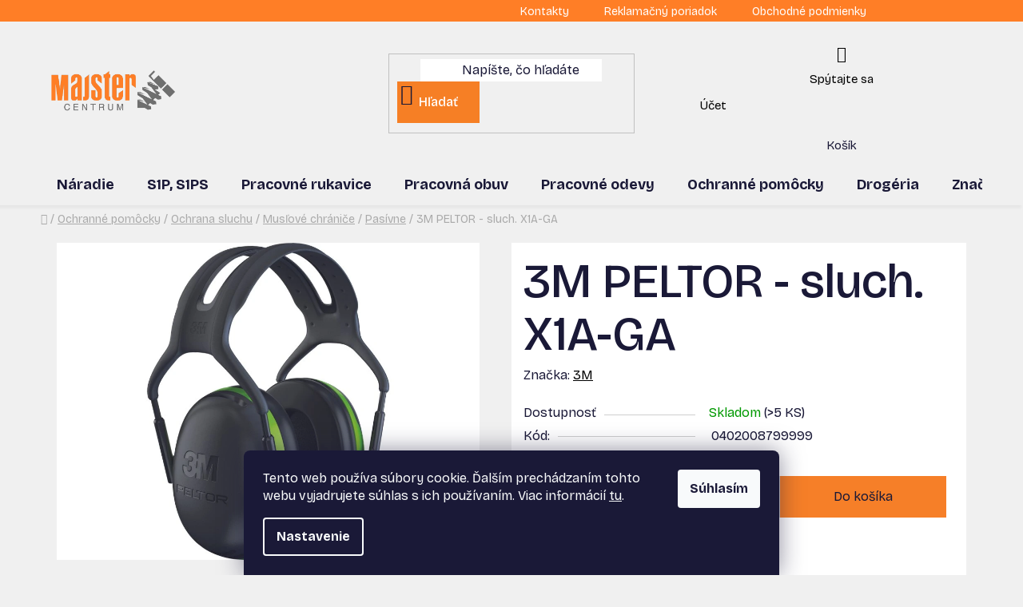

--- FILE ---
content_type: text/html; charset=utf-8
request_url: https://www.majstercentrum.sk/3m-peltor-sluch--x1a-ga/
body_size: 34347
content:
<!doctype html><html lang="sk" dir="ltr" class="header-background-light external-fonts-loaded"><head><meta charset="utf-8" /><meta name="viewport" content="width=device-width,initial-scale=1" /><title>3M PELTOR - sluch. X1A-GA - Majster Centrum s.r.o.</title><link rel="preconnect" href="https://cdn.myshoptet.com" /><link rel="dns-prefetch" href="https://cdn.myshoptet.com" /><link rel="preload" href="https://cdn.myshoptet.com/prj/dist/master/cms/libs/jquery/jquery-1.11.3.min.js" as="script" /><link href="https://cdn.myshoptet.com/prj/dist/master/shop/dist/font-shoptet-13.css.3c47e30adfa2e9e2683b.css" rel="stylesheet"><script>
dataLayer = [];
dataLayer.push({'shoptet' : {
    "pageId": 1341,
    "pageType": "productDetail",
    "currency": "EUR",
    "currencyInfo": {
        "decimalSeparator": ",",
        "exchangeRate": 1,
        "priceDecimalPlaces": 2,
        "symbol": "\u20ac",
        "symbolLeft": 0,
        "thousandSeparator": " "
    },
    "language": "sk",
    "projectId": 639213,
    "product": {
        "id": 7735,
        "guid": "1a2f581c-0286-11ef-8841-927f9d3c6941",
        "hasVariants": false,
        "codes": [
            {
                "code": "0402008799999",
                "quantity": "> 5",
                "stocks": [
                    {
                        "id": 1,
                        "quantity": "> 5"
                    }
                ]
            }
        ],
        "code": "0402008799999",
        "name": "3M PELTOR - sluch. X1A-GA",
        "appendix": "",
        "weight": 0,
        "manufacturer": "3M",
        "manufacturerGuid": "1EF5335CB49765E2AFDBDA0BA3DED3EE",
        "currentCategory": "Ochrann\u00e9 pom\u00f4cky | Ochrana sluchu | Mus\u013eov\u00e9 chr\u00e1ni\u010de | Pas\u00edvne",
        "currentCategoryGuid": "5c42b9ca-6009-11ef-aff5-928f9f2739a2",
        "defaultCategory": "Ochrann\u00e9 pom\u00f4cky | Ochrana sluchu | Mus\u013eov\u00e9 chr\u00e1ni\u010de | Pas\u00edvne",
        "defaultCategoryGuid": "5c42b9ca-6009-11ef-aff5-928f9f2739a2",
        "currency": "EUR",
        "priceWithVat": 26.510000000000002
    },
    "stocks": [
        {
            "id": 1,
            "title": "Majster Centrum s.r.o.",
            "isDeliveryPoint": 1,
            "visibleOnEshop": 1
        },
        {
            "id": "ext",
            "title": "Sklad",
            "isDeliveryPoint": 0,
            "visibleOnEshop": 1
        }
    ],
    "cartInfo": {
        "id": null,
        "freeShipping": false,
        "freeShippingFrom": 50,
        "leftToFreeGift": {
            "formattedPrice": "0 \u20ac",
            "priceLeft": 0
        },
        "freeGift": false,
        "leftToFreeShipping": {
            "priceLeft": 50,
            "dependOnRegion": 0,
            "formattedPrice": "50 \u20ac"
        },
        "discountCoupon": [],
        "getNoBillingShippingPrice": {
            "withoutVat": 0,
            "vat": 0,
            "withVat": 0
        },
        "cartItems": [],
        "taxMode": "ORDINARY"
    },
    "cart": [],
    "customer": {
        "priceRatio": 1,
        "priceListId": 1,
        "groupId": null,
        "registered": false,
        "mainAccount": false
    }
}});
dataLayer.push({'cookie_consent' : {
    "marketing": "denied",
    "analytics": "denied"
}});
document.addEventListener('DOMContentLoaded', function() {
    shoptet.consent.onAccept(function(agreements) {
        if (agreements.length == 0) {
            return;
        }
        dataLayer.push({
            'cookie_consent' : {
                'marketing' : (agreements.includes(shoptet.config.cookiesConsentOptPersonalisation)
                    ? 'granted' : 'denied'),
                'analytics': (agreements.includes(shoptet.config.cookiesConsentOptAnalytics)
                    ? 'granted' : 'denied')
            },
            'event': 'cookie_consent'
        });
    });
});
</script>
<meta property="og:type" content="website"><meta property="og:site_name" content="majstercentrum.sk"><meta property="og:url" content="https://www.majstercentrum.sk/3m-peltor-sluch--x1a-ga/"><meta property="og:title" content="3M PELTOR - sluch. X1A-GA - Majster Centrum s.r.o."><meta name="author" content="Majster Centrum s.r.o."><meta name="web_author" content="Shoptet.sk"><meta name="dcterms.rightsHolder" content="www.majstercentrum.sk"><meta name="robots" content="index,follow"><meta property="og:image" content="https://cdn.myshoptet.com/usr/www.majstercentrum.sk/user/shop/big/7735-1_3m-peltor-sluch--x1a-ga.png?684c03b2"><meta property="og:description" content="3M PELTOR - sluch. X1A-GA. "><meta name="description" content="3M PELTOR - sluch. X1A-GA. "><meta property="product:price:amount" content="26.51"><meta property="product:price:currency" content="EUR"><style>:root {--color-primary: #000000;--color-primary-h: 0;--color-primary-s: 0%;--color-primary-l: 0%;--color-primary-hover: #ff7f27;--color-primary-hover-h: 24;--color-primary-hover-s: 100%;--color-primary-hover-l: 58%;--color-secondary: #F67F28;--color-secondary-h: 25;--color-secondary-s: 92%;--color-secondary-l: 56%;--color-secondary-hover: #fb883c;--color-secondary-hover-h: 24;--color-secondary-hover-s: 96%;--color-secondary-hover-l: 61%;--color-tertiary: #000000;--color-tertiary-h: 0;--color-tertiary-s: 0%;--color-tertiary-l: 0%;--color-tertiary-hover: #999999;--color-tertiary-hover-h: 0;--color-tertiary-hover-s: 0%;--color-tertiary-hover-l: 60%;--color-header-background: #F0F0F0;--template-font: "sans-serif";--template-headings-font: "sans-serif";--header-background-url: url("[data-uri]");--cookies-notice-background: #1A1937;--cookies-notice-color: #F8FAFB;--cookies-notice-button-hover: #f5f5f5;--cookies-notice-link-hover: #27263f;--templates-update-management-preview-mode-content: "Náhľad aktualizácií šablóny je aktívny pre váš prehliadač."}</style>
    
    <link href="https://cdn.myshoptet.com/prj/dist/master/shop/dist/main-13.less.fdb02770e668ba5a70b5.css" rel="stylesheet" />
            <link href="https://cdn.myshoptet.com/prj/dist/master/shop/dist/mobile-header-v1-13.less.629f2f48911e67d0188c.css" rel="stylesheet" />
    
    <script>var shoptet = shoptet || {};</script>
    <script src="https://cdn.myshoptet.com/prj/dist/master/shop/dist/main-3g-header.js.27c4444ba5dd6be3416d.js"></script>
<!-- User include --><!-- service 409(63) html code header -->
<style>
#filters h4{cursor:pointer;}[class~=slider-wrapper],[class~=filter-section]{padding-left:0;}#filters h4{padding-left:13.5pt;}[class~=filter-section],[class~=slider-wrapper]{padding-bottom:0 !important;}#filters h4:before{position:absolute;}#filters h4:before{left:0;}[class~=filter-section],[class~=slider-wrapper]{padding-right:0;}#filters h4{padding-bottom:9pt;}#filters h4{padding-right:13.5pt;}#filters > .slider-wrapper,[class~=slider-wrapper] > div,.filter-sections form,[class~=slider-wrapper][class~=filter-section] > div,.razeni > form{display:none;}#filters h4:before,#filters .otevreny h4:before{content:"\e911";}#filters h4{padding-top:9pt;}[class~=filter-section],[class~=slider-wrapper]{padding-top:0 !important;}[class~=filter-section]{border-top-width:0 !important;}[class~=filter-section]{border-top-style:none !important;}[class~=filter-section]{border-top-color:currentColor !important;}#filters .otevreny h4:before,#filters h4:before{font-family:shoptet;}#filters h4{position:relative;}#filters h4{margin-left:0 !important;}[class~=filter-section]{border-image:none !important;}#filters h4{margin-bottom:0 !important;}#filters h4{margin-right:0 !important;}#filters h4{margin-top:0 !important;}#filters h4{border-top-width:.0625pc;}#filters h4{border-top-style:solid;}#filters h4{border-top-color:#e0e0e0;}[class~=slider-wrapper]{max-width:none;}[class~=otevreny] form,.slider-wrapper.otevreny > div,[class~=slider-wrapper][class~=otevreny] > div,.otevreny form{display:block;}#filters h4{border-image:none;}[class~=param-filter-top]{margin-bottom:.9375pc;}[class~=otevreny] form{margin-bottom:15pt;}[class~=slider-wrapper]{color:inherit;}#filters .otevreny h4:before{-webkit-transform:rotate(180deg);}[class~=slider-wrapper],#filters h4:before{background:none;}#filters h4:before{-webkit-transform:rotate(90deg);}#filters h4:before{-moz-transform:rotate(90deg);}[class~=param-filter-top] form{display:block !important;}#filters h4:before{-o-transform:rotate(90deg);}#filters h4:before{-ms-transform:rotate(90deg);}#filters h4:before{transform:rotate(90deg);}#filters h4:before{font-size:.104166667in;}#filters .otevreny h4:before{-moz-transform:rotate(180deg);}#filters .otevreny h4:before{-o-transform:rotate(180deg);}#filters h4:before{top:36%;}#filters .otevreny h4:before{-ms-transform:rotate(180deg);}#filters h4:before{height:auto;}#filters h4:before{width:auto;}#filters .otevreny h4:before{transform:rotate(180deg);}
@media screen and (max-width: 767px) {
.param-filter-top{padding-top: 15px;}
}
#content .filters-wrapper > div:first-of-type, #footer .filters-wrapper > div:first-of-type {text-align: left;}
.template-11.one-column-body .content .filter-sections{padding-top: 15px; padding-bottom: 15px;}
</style>
<!-- project html code header -->
<style>
@import url('https://fonts.googleapis.com/css2?family=Bricolage+Grotesque:opsz,wght@12..96,200..800&display=swap');
.benefitBanner__item {flex: 1 1 24%;margin: 5px;background: #443D3E;}
.overall-wrapper{overflow-x:hidden}
.top-navigation-bar .top-navigation-tools{display:none;}
.top-navigation-bar a {color: #ffffff;}
.top-navigation-bar-menu {float: right;}
.slider-wrapper.otevreny .slider-content{margin-bottom:0px}
input[type=checkbox]:disabled+label, input[type=radio]:disabled+label{display:none;}
.benefitBanner__title{color:white;}
.shp-tabs-holder ul.shp-tabs, .h1, .h2, .h3, .h4, .h5, .h6, body, h1, h2, h3, h4, h5, h6, .navigation-in ul li a b, #navigation .navigation-in ul li>a>b, .navigation-in>ul>li.ext>ul>li>div>a{
font-family: "Bricolage Grotesque", sans-serif;}
.header-bottom, .fitted .navigation-in ul, #content, .breadcrumbs, .sidebar-inner, .sidebar, .box.box-sm.box-filters, #category-filter-hover .filter-section:first-child, .filter-section+.filter-section, .filter-section, #navigation, [class~=slider-wrapper], #filters h4:before, .content-wrapper {background:#F0F0F0;}
.clr-box {display:flex;align-items:center;flex-wrap:wrap}
.clr-box li{flex: 1 0 23%;max-width: 90px;}
.p-short-description ul.clr-box li:before{display:none}
a.social-icon:hover,.btn.btn-default:hover,.btn.btn-default, a.btn.btn-default:hover,.btn.btn-primary:hover, a.btn.btn-primary:hover{background:white;color:black;border: 1px solid black;}
#header .header-bottom {border-width: 0px;box-shadow: -3px 3px 3px 1px #0000000a;margin-bottom: 7px;}
.btn.btn-default{display:flex;background-color: #F67F25;border-color: transparent;color: white;color:white;align-items: center;font-weight:500;}
.top-navigation-bar {background:#FF7E26;border-color:#FF7E26;}
#header .search-input {background:white;}
@media (min-width: 786px) {
.navigation-in>ul>li.ext.menu-item-1734>ul>li>div>ul{display:none}
.subcategories.with-image li {width: 33%; padding:0px;}
.subcategories li a{height:90px;}
.subcategories li a, .columns-3 .products-block>div, .columns-4 .products-block>div {background:white; margin: 5px;}
.product-slider-holder .products-block>div {width: 344px !important;background: white;margin: 0px 5px;}
.columns-3 .products-block>div {width: 32%;}
#header .navigation-buttons a[data-target=cart]:after {content:"Košík";font-size:15px;}
#header .navigation-buttons a[data-target=cart]:before{font-size:22px;}
.navigation-buttons a[data-target=login]:after  {content:"Účet"; font-size: 15px;}
.link-icon.chat:after {content: "Spýtajte sa";text-transform: none;font-size: 15px;line-height: 25px;color: black;}
.link-icon.chat:before{color:black;}
#header .navigation-buttons a[data-target=login], #header .navigation-buttons a[data-target=cart], .link-icon.chat {display: grid!important;padding-top:15px;}
#header .navigation-buttons a[data-target=cart] i{left:15px;top:15px;}
.navigation-in>ul>li.ext>ul>li>div>ul{display:block;height:175px;max-height:175px}
.navigation-in>ul>li.ext>ul>li>div>ul>li,.navigation-in>ul>li.ext>ul>li>div>ul>li>a{display:block}
}
.columns-4 .products-block>div {width: 24%;}
.visible-lg-inline-block{display: none !important;}
.type-product .breadcrumbs {width: 100%;}
#navigation .menu-level-2 {background:white}
.fitted .navigation-in ul{background:white}
#navigation.fitted .navigation-in .menu-level-1{background:#F0F0F0}

@media (min-width: 768px) {
.navigation-in>ul>li.ext>ul>li{align-items:flex-start}
.navigation-in>ul>li.ext>ul>li.has-third-level>a{Display:block;Line-height: 12px;}
a.btn.btn-default.inline-block{width:25%}
.news-item-detail .next-prev {display: flex;justify-content: space-between;}
 #navigation {height: 50px;}
.navigation-in>ul>li>a {padding-bottom: 15px;padding-top: 15px;}
#category-filter-hover, .content .sidebar #category-filter-hover {display: block;}
a.chevron-after.chevron-down-after.toggle-filters, div.filters-unveil-button-wrapper {display:none;}
.box.box-sm.box-filters {background:#F0F0F0; border:none;}
.sidebar-inner>div.box-sm h4 {font-weight:400}
[class~=param-filter-top] {display: none;}
.navigation-in>ul>li.ext>ul>li>div>ul>li, .navigation-in>ul>li.ext>ul>li>div>ul>li>a {padding-top: 10px;}
.sidebar-inner>div.box-sm {margin:0px;}
#filters h4 {border:none;}
.box.box-sm.box-filters {padding: 10px;}
.add-to-cart-button, .cart-related-button .btn.btn-sm, .surcharge-list select, .variant-list select, .btn, .btn.btn-conversion, a.btn, a.btn.btn-conversion {font-weight: 400;}
.h4{font-weight:600;}
#navigation .menu-level-3 {overflow: auto;}
}
@media(max-width:768px){
.product-slider .products-block .product{background:white;border: 5px solid #f0f0f0;}
.product-slider-holder .product-slider-navigation:before{background:transparent}
}
.aside-indented .breadcrumbs, .aside-indented .category-top {max-width: 100%;}
#filters h4 {border: solid #d9d9d9;border-width: 0px 0px 2px 0px;}
.box.box-sm.box-filters:before{content:"Filtrácia";font-weight: 500;font-size: 20px;border-bottom: 2px solid #d9d9d9;margin-bottom:25px;}
#content h1 {font-size: 60px;font-weight: 500;}
.link-icons .link-icon, .link-icons .link-icon span{display:none;}
.wide .p-detail-inner .p-data-wrapper, .shp-tabs-wrapper .tab-content .tab-pane{background:white;padding:15px;}
.p-to-cart-block{background:white;}
.benefitBanner__item, .multiple-columns-body .benefitBanner__item {flex: 1 1 24%;margin: 5px;background: #443D3E;}
.product-slider-holder .product-slider {overflow:visible!important}

#checkoutSidebar .toggle-contacts {color: black;}
div#checkoutContent.col-md-8, .checkout-box, .order-recapitulation, .order-summary-inner, .order-summary-item, .recapitulation-single{border:none;background:white}
</style>
<!-- /User include --><link rel="shortcut icon" href="/favicon.ico" type="image/x-icon" /><link rel="canonical" href="https://www.majstercentrum.sk/3m-peltor-sluch--x1a-ga/" /><style>/* custom background */@media (min-width: 992px) {body {background-color: #F0F0F0 ;background-position: top center;background-repeat: no-repeat;background-attachment: scroll;}}</style>    <!-- Global site tag (gtag.js) - Google Analytics -->
    <script async src="https://www.googletagmanager.com/gtag/js?id=G-PE7Y41JCT1"></script>
    <script>
        
        window.dataLayer = window.dataLayer || [];
        function gtag(){dataLayer.push(arguments);}
        

                    console.debug('default consent data');

            gtag('consent', 'default', {"ad_storage":"denied","analytics_storage":"denied","ad_user_data":"denied","ad_personalization":"denied","wait_for_update":500});
            dataLayer.push({
                'event': 'default_consent'
            });
        
        gtag('js', new Date());

        
                gtag('config', 'G-PE7Y41JCT1', {"groups":"GA4","send_page_view":false,"content_group":"productDetail","currency":"EUR","page_language":"sk"});
        
        
        
        
        
        
                    gtag('event', 'page_view', {"send_to":"GA4","page_language":"sk","content_group":"productDetail","currency":"EUR"});
        
                gtag('set', 'currency', 'EUR');

        gtag('event', 'view_item', {
            "send_to": "UA",
            "items": [
                {
                    "id": "0402008799999",
                    "name": "3M PELTOR - sluch. X1A-GA",
                    "category": "Ochrann\u00e9 pom\u00f4cky \/ Ochrana sluchu \/ Mus\u013eov\u00e9 chr\u00e1ni\u010de \/ Pas\u00edvne",
                                        "brand": "3M",
                                                            "price": 21.55
                }
            ]
        });
        
        
        
        
        
                    gtag('event', 'view_item', {"send_to":"GA4","page_language":"sk","content_group":"productDetail","value":21.550000000000001,"currency":"EUR","items":[{"item_id":"0402008799999","item_name":"3M PELTOR - sluch. X1A-GA","item_brand":"3M","item_category":"Ochrann\u00e9 pom\u00f4cky","item_category2":"Ochrana sluchu","item_category3":"Mus\u013eov\u00e9 chr\u00e1ni\u010de","item_category4":"Pas\u00edvne","price":21.550000000000001,"quantity":1,"index":0}]});
        
        
        
        
        
        
        
        document.addEventListener('DOMContentLoaded', function() {
            if (typeof shoptet.tracking !== 'undefined') {
                for (var id in shoptet.tracking.bannersList) {
                    gtag('event', 'view_promotion', {
                        "send_to": "UA",
                        "promotions": [
                            {
                                "id": shoptet.tracking.bannersList[id].id,
                                "name": shoptet.tracking.bannersList[id].name,
                                "position": shoptet.tracking.bannersList[id].position
                            }
                        ]
                    });
                }
            }

            shoptet.consent.onAccept(function(agreements) {
                if (agreements.length !== 0) {
                    console.debug('gtag consent accept');
                    var gtagConsentPayload =  {
                        'ad_storage': agreements.includes(shoptet.config.cookiesConsentOptPersonalisation)
                            ? 'granted' : 'denied',
                        'analytics_storage': agreements.includes(shoptet.config.cookiesConsentOptAnalytics)
                            ? 'granted' : 'denied',
                                                                                                'ad_user_data': agreements.includes(shoptet.config.cookiesConsentOptPersonalisation)
                            ? 'granted' : 'denied',
                        'ad_personalization': agreements.includes(shoptet.config.cookiesConsentOptPersonalisation)
                            ? 'granted' : 'denied',
                        };
                    console.debug('update consent data', gtagConsentPayload);
                    gtag('consent', 'update', gtagConsentPayload);
                    dataLayer.push(
                        { 'event': 'update_consent' }
                    );
                }
            });
        });
    </script>
</head><body class="desktop id-1341 in-pasivne template-13 type-product type-detail one-column-body columns-mobile-2 columns-4 smart-labels-active ums_forms_redesign--off ums_a11y_category_page--on ums_discussion_rating_forms--off ums_flags_display_unification--on ums_a11y_login--on mobile-header-version-1"><noscript>
    <style>
        #header {
            padding-top: 0;
            position: relative !important;
            top: 0;
        }
        .header-navigation {
            position: relative !important;
        }
        .overall-wrapper {
            margin: 0 !important;
        }
        body:not(.ready) {
            visibility: visible !important;
        }
    </style>
    <div class="no-javascript">
        <div class="no-javascript__title">Musíte zmeniť nastavenie vášho prehliadača</div>
        <div class="no-javascript__text">Pozrite sa na: <a href="https://www.google.com/support/bin/answer.py?answer=23852">Ako povoliť JavaScript vo vašom prehliadači</a>.</div>
        <div class="no-javascript__text">Ak používate software na blokovanie reklám, možno bude potrebné, aby ste povolili JavaScript z tejto stránky.</div>
        <div class="no-javascript__text">Ďakujeme.</div>
    </div>
</noscript>

        <div id="fb-root"></div>
        <script>
            window.fbAsyncInit = function() {
                FB.init({
                    autoLogAppEvents : true,
                    xfbml            : true,
                    version          : 'v24.0'
                });
            };
        </script>
        <script async defer crossorigin="anonymous" src="https://connect.facebook.net/sk_SK/sdk.js#xfbml=1&version=v24.0"></script>    <div class="siteCookies siteCookies--bottom siteCookies--dark js-siteCookies" role="dialog" data-testid="cookiesPopup" data-nosnippet>
        <div class="siteCookies__form">
            <div class="siteCookies__content">
                <div class="siteCookies__text">
                    Tento web používa súbory cookie. Ďalším prechádzaním tohto webu vyjadrujete súhlas s ich používaním. Viac informácií <a href="/podmienky-ochrany-osobnych-udajov/" target=\"_blank\" rel=\"noopener noreferrer\">tu</a>.
                </div>
                <p class="siteCookies__links">
                    <button class="siteCookies__link js-cookies-settings" aria-label="Nastavenia cookies" data-testid="cookiesSettings">Nastavenie</button>
                </p>
            </div>
            <div class="siteCookies__buttonWrap">
                                <button class="siteCookies__button js-cookiesConsentSubmit" value="all" aria-label="Prijať cookies" data-testid="buttonCookiesAccept">Súhlasím</button>
            </div>
        </div>
        <script>
            document.addEventListener("DOMContentLoaded", () => {
                const siteCookies = document.querySelector('.js-siteCookies');
                document.addEventListener("scroll", shoptet.common.throttle(() => {
                    const st = document.documentElement.scrollTop;
                    if (st > 1) {
                        siteCookies.classList.add('siteCookies--scrolled');
                    } else {
                        siteCookies.classList.remove('siteCookies--scrolled');
                    }
                }, 100));
            });
        </script>
    </div>
<a href="#content" class="skip-link sr-only">Prejsť na obsah</a><div class="overall-wrapper"><div class="user-action"><div class="container">
    <div class="user-action-in">
                    <div id="login" class="user-action-login popup-widget login-widget" role="dialog" aria-labelledby="loginHeading">
        <div class="popup-widget-inner">
                            <h2 id="loginHeading">Prihlásenie k vášmu účtu</h2><div id="customerLogin"><form action="/action/Customer/Login/" method="post" id="formLoginIncluded" class="csrf-enabled formLogin" data-testid="formLogin"><input type="hidden" name="referer" value="" /><div class="form-group"><div class="input-wrapper email js-validated-element-wrapper no-label"><input type="email" name="email" class="form-control" autofocus placeholder="E-mailová adresa (napr. jan@novak.sk)" data-testid="inputEmail" autocomplete="email" required /></div></div><div class="form-group"><div class="input-wrapper password js-validated-element-wrapper no-label"><input type="password" name="password" class="form-control" placeholder="Heslo" data-testid="inputPassword" autocomplete="current-password" required /><span class="no-display">Nemôžete vyplniť toto pole</span><input type="text" name="surname" value="" class="no-display" /></div></div><div class="form-group"><div class="login-wrapper"><button type="submit" class="btn btn-secondary btn-text btn-login" data-testid="buttonSubmit">Prihlásiť sa</button><div class="password-helper"><a href="/registracia/" data-testid="signup" rel="nofollow">Nová registrácia</a><a href="/klient/zabudnute-heslo/" rel="nofollow">Zabudnuté heslo</a></div></div></div></form>
</div>                    </div>
    </div>

                <div id="cart-widget" class="user-action-cart popup-widget cart-widget loader-wrapper" data-testid="popupCartWidget" role="dialog" aria-hidden="true">
            <div class="popup-widget-inner cart-widget-inner place-cart-here">
                <div class="loader-overlay">
                    <div class="loader"></div>
                </div>
            </div>
        </div>
    </div>
</div>
</div><div class="top-navigation-bar" data-testid="topNavigationBar">

    <div class="container">

                            <div class="top-navigation-menu">
                <ul class="top-navigation-bar-menu">
                                            <li class="top-navigation-menu-item-29">
                            <a href="/kontakty/" title="Kontakty">Kontakty</a>
                        </li>
                                            <li class="top-navigation-menu-item-706">
                            <a href="/reklamacny-poriadok/" title="Reklamačný poriadok">Reklamačný poriadok</a>
                        </li>
                                            <li class="top-navigation-menu-item-39">
                            <a href="/obchodne-podmienky/" title="Obchodné podmienky">Obchodné podmienky</a>
                        </li>
                                    </ul>
                <div class="top-navigation-menu-trigger">Viac</div>
                <ul class="top-navigation-bar-menu-helper"></ul>
            </div>
        
        <div class="top-navigation-tools">
                        <button class="top-nav-button top-nav-button-login toggle-window" type="button" data-target="login" aria-haspopup="dialog" aria-controls="login" aria-expanded="false" data-testid="signin"><span>Prihlásenie</span></button>
    <a href="/registracia/" class="top-nav-button top-nav-button-register" data-testid="headerSignup">Registrácia</a>
        </div>

    </div>

</div>
<header id="header">
        <div class="header-top">
            <div class="container navigation-wrapper header-top-wrapper">
                <div class="site-name"><a href="/" data-testid="linkWebsiteLogo"><img src="https://cdn.myshoptet.com/usr/www.majstercentrum.sk/user/logos/logo-main.png" alt="Majster Centrum s.r.o." fetchpriority="low" /></a></div>                <div class="search" itemscope itemtype="https://schema.org/WebSite">
                    <meta itemprop="headline" content="Pasívne"/><meta itemprop="url" content="https://www.majstercentrum.sk"/><meta itemprop="text" content="3M PELTOR - sluch. X1A-GA. "/>                    <form action="/action/ProductSearch/prepareString/" method="post"
    id="formSearchForm" class="search-form compact-form js-search-main"
    itemprop="potentialAction" itemscope itemtype="https://schema.org/SearchAction" data-testid="searchForm">
    <fieldset>
        <meta itemprop="target"
            content="https://www.majstercentrum.sk/vyhladavanie/?string={string}"/>
        <input type="hidden" name="language" value="sk"/>
        
            
    <span class="search-input-icon" aria-hidden="true"></span>

<input
    type="search"
    name="string"
        class="query-input form-control search-input js-search-input"
    placeholder="Napíšte, čo hľadáte"
    autocomplete="off"
    required
    itemprop="query-input"
    aria-label="Vyhľadávanie"
    data-testid="searchInput"
>
            <button type="submit" class="btn btn-default search-button" data-testid="searchBtn">Hľadať</button>
        
    </fieldset>
</form>
                </div>
                <div class="navigation-buttons">
                    <a href="#" class="toggle-window" data-target="search" data-testid="linkSearchIcon"><span class="sr-only">Hľadať</span></a>
                        
    <a href="/kosik/" class="btn btn-icon toggle-window cart-count" data-target="cart" data-hover="true" data-redirect="true" data-testid="headerCart" rel="nofollow" aria-haspopup="dialog" aria-expanded="false" aria-controls="cart-widget">
        
                <span class="sr-only">Nákupný košík</span>
        
            <span class="cart-price visible-lg-inline-block" data-testid="headerCartPrice">
                                    Prázdny košík                            </span>
        
    
            </a>
                    <a href="#" class="toggle-window" data-target="navigation" data-testid="hamburgerMenu"></a>
                </div>
            </div>
        </div>
        <div class="header-bottom">
            <div class="container navigation-wrapper header-bottom-wrapper js-navigation-container">
                <nav id="navigation" aria-label="Hlavné menu" data-collapsible="true"><div class="navigation-in menu"><ul class="menu-level-1" role="menubar" data-testid="headerMenuItems"><li class="menu-item-1734 ext" role="none"><a href="/naradie/" data-testid="headerMenuItem" role="menuitem" aria-haspopup="true" aria-expanded="false"><b>Náradie</b><span class="submenu-arrow"></span></a><ul class="menu-level-2" aria-label="Náradie" tabindex="-1" role="menu"><li class="menu-item-2883 has-third-level" role="none"><a href="/spreje--maziva-a-lepidla/" class="menu-image" data-testid="headerMenuItem" tabindex="-1" aria-hidden="true"><img src="data:image/svg+xml,%3Csvg%20width%3D%22140%22%20height%3D%22100%22%20xmlns%3D%22http%3A%2F%2Fwww.w3.org%2F2000%2Fsvg%22%3E%3C%2Fsvg%3E" alt="" aria-hidden="true" width="140" height="100"  data-src="https://cdn.myshoptet.com/prj/dist/master/cms/templates/frontend_templates/00/img/folder.svg" fetchpriority="low" /></a><div><a href="/spreje--maziva-a-lepidla/" data-testid="headerMenuItem" role="menuitem"><span>Spreje, mazivá a lepidlá</span></a>
                                                    <ul class="menu-level-3" role="menu">
                                                                    <li class="menu-item-2892" role="none">
                                        <a href="/lepidla-2/" data-testid="headerMenuItem" role="menuitem">
                                            Lepidlá</a>,                                    </li>
                                                                    <li class="menu-item-2898" role="none">
                                        <a href="/maziva-2/" data-testid="headerMenuItem" role="menuitem">
                                            Mazivá</a>,                                    </li>
                                                                    <li class="menu-item-3048" role="none">
                                        <a href="/spreje-2/" data-testid="headerMenuItem" role="menuitem">
                                            Spreje</a>                                    </li>
                                                            </ul>
                        </div></li><li class="menu-item-3090 has-third-level" role="none"><a href="/dielna-a-stavba/" class="menu-image" data-testid="headerMenuItem" tabindex="-1" aria-hidden="true"><img src="data:image/svg+xml,%3Csvg%20width%3D%22140%22%20height%3D%22100%22%20xmlns%3D%22http%3A%2F%2Fwww.w3.org%2F2000%2Fsvg%22%3E%3C%2Fsvg%3E" alt="" aria-hidden="true" width="140" height="100"  data-src="https://cdn.myshoptet.com/prj/dist/master/cms/templates/frontend_templates/00/img/folder.svg" fetchpriority="low" /></a><div><a href="/dielna-a-stavba/" data-testid="headerMenuItem" role="menuitem"><span>Dielňa a stavba</span></a>
                                                    <ul class="menu-level-3" role="menu">
                                                                    <li class="menu-item-3125" role="none">
                                        <a href="/sady-poistiek--kruzkov--podloziek-a-magnetov-2/" data-testid="headerMenuItem" role="menuitem">
                                            Sady poistiek, krúžkov, podložiek a magnetov</a>,                                    </li>
                                                                    <li class="menu-item-3176" role="none">
                                        <a href="/regale-2/" data-testid="headerMenuItem" role="menuitem">
                                            Regále</a>                                    </li>
                                                            </ul>
                        </div></li><li class="menu-item-1764 has-third-level" role="none"><a href="/elektronaradie/" class="menu-image" data-testid="headerMenuItem" tabindex="-1" aria-hidden="true"><img src="data:image/svg+xml,%3Csvg%20width%3D%22140%22%20height%3D%22100%22%20xmlns%3D%22http%3A%2F%2Fwww.w3.org%2F2000%2Fsvg%22%3E%3C%2Fsvg%3E" alt="" aria-hidden="true" width="140" height="100"  data-src="https://cdn.myshoptet.com/prj/dist/master/cms/templates/frontend_templates/00/img/folder.svg" fetchpriority="low" /></a><div><a href="/elektronaradie/" data-testid="headerMenuItem" role="menuitem"><span>Elektronáradie</span></a>
                                                    <ul class="menu-level-3" role="menu">
                                                                    <li class="menu-item-3036" role="none">
                                        <a href="/sklucovadla-3/" data-testid="headerMenuItem" role="menuitem">
                                            Skľučovadlá</a>,                                    </li>
                                                                    <li class="menu-item-3069" role="none">
                                        <a href="/akumulatorove-naradie/" data-testid="headerMenuItem" role="menuitem">
                                            Akumulátorové náradie</a>,                                    </li>
                                                                    <li class="menu-item-1860" role="none">
                                        <a href="/akumulatorove-pily/" data-testid="headerMenuItem" role="menuitem">
                                            Akumulátorové píly</a>,                                    </li>
                                                                    <li class="menu-item-2757" role="none">
                                        <a href="/retazove-pily/" data-testid="headerMenuItem" role="menuitem">
                                            Reťazové píly</a>,                                    </li>
                                                                    <li class="menu-item-1830" role="none">
                                        <a href="/okruzne-a-pokosove-pily/" data-testid="headerMenuItem" role="menuitem">
                                            Okružné a pokosové píly</a>,                                    </li>
                                                                    <li class="menu-item-2589" role="none">
                                        <a href="/teplovzdusne-pistole/" data-testid="headerMenuItem" role="menuitem">
                                            Teplovzdušné pištole</a>,                                    </li>
                                                                    <li class="menu-item-1767" role="none">
                                        <a href="/ostricky-brusky/" data-testid="headerMenuItem" role="menuitem">
                                            Ostričky/brúsky</a>,                                    </li>
                                                                    <li class="menu-item-1794" role="none">
                                        <a href="/masazne-zariadenia/" data-testid="headerMenuItem" role="menuitem">
                                            Masážne zariadenia</a>,                                    </li>
                                                                    <li class="menu-item-1851" role="none">
                                        <a href="/menice-napatia/" data-testid="headerMenuItem" role="menuitem">
                                            Meniče napätia</a>,                                    </li>
                                                                    <li class="menu-item-1863" role="none">
                                        <a href="/baterie/" data-testid="headerMenuItem" role="menuitem">
                                            Batérie</a>,                                    </li>
                                                                    <li class="menu-item-1911" role="none">
                                        <a href="/prislusenstvo-pre-uhlove-brusky/" data-testid="headerMenuItem" role="menuitem">
                                            Príslušenstvo pre uhlové brúsky</a>,                                    </li>
                                                                    <li class="menu-item-1920" role="none">
                                        <a href="/vrtacky/" data-testid="headerMenuItem" role="menuitem">
                                            Vŕtačky</a>,                                    </li>
                                                                    <li class="menu-item-2133" role="none">
                                        <a href="/vysavace-2/" data-testid="headerMenuItem" role="menuitem">
                                            Vysaváče</a>,                                    </li>
                                                                    <li class="menu-item-2223" role="none">
                                        <a href="/predlzovacie-kable/" data-testid="headerMenuItem" role="menuitem">
                                            Predlžovacie káble</a>,                                    </li>
                                                                    <li class="menu-item-2649" role="none">
                                        <a href="/miesadla-2/" data-testid="headerMenuItem" role="menuitem">
                                            Miešadlá</a>,                                    </li>
                                                                    <li class="menu-item-2760" role="none">
                                        <a href="/uhlove-brusky/" data-testid="headerMenuItem" role="menuitem">
                                            Uhlové brúsky</a>,                                    </li>
                                                                    <li class="menu-item-2766" role="none">
                                        <a href="/drvic-vetiev/" data-testid="headerMenuItem" role="menuitem">
                                            Drvič vetiev</a>,                                    </li>
                                                                    <li class="menu-item-2769" role="none">
                                        <a href="/elektrocentraly-generatory-elektriny/" data-testid="headerMenuItem" role="menuitem">
                                            Elektrocentrály - generátory elektriny</a>,                                    </li>
                                                                    <li class="menu-item-2772" role="none">
                                        <a href="/kultivatory/" data-testid="headerMenuItem" role="menuitem">
                                            Kultivatory</a>,                                    </li>
                                                                    <li class="menu-item-2775" role="none">
                                        <a href="/vertikutatory/" data-testid="headerMenuItem" role="menuitem">
                                            VERTIKUTÁTORY</a>,                                    </li>
                                                                    <li class="menu-item-2910" role="none">
                                        <a href="/brusky-lesticky/" data-testid="headerMenuItem" role="menuitem">
                                            Brúsky/Leštičky</a>,                                    </li>
                                                                    <li class="menu-item-2913" role="none">
                                        <a href="/vysokotlakove-cistice-wapky/" data-testid="headerMenuItem" role="menuitem">
                                            Vysokotlakové čističe/Wapky</a>,                                    </li>
                                                                    <li class="menu-item-2991" role="none">
                                        <a href="/elektricke-ohrievsce/" data-testid="headerMenuItem" role="menuitem">
                                            Elektrické ohrievače</a>                                    </li>
                                                            </ul>
                        </div></li><li class="menu-item-2298 has-third-level" role="none"><a href="/rucne-pilky/" class="menu-image" data-testid="headerMenuItem" tabindex="-1" aria-hidden="true"><img src="data:image/svg+xml,%3Csvg%20width%3D%22140%22%20height%3D%22100%22%20xmlns%3D%22http%3A%2F%2Fwww.w3.org%2F2000%2Fsvg%22%3E%3C%2Fsvg%3E" alt="" aria-hidden="true" width="140" height="100"  data-src="https://cdn.myshoptet.com/prj/dist/master/cms/templates/frontend_templates/00/img/folder.svg" fetchpriority="low" /></a><div><a href="/rucne-pilky/" data-testid="headerMenuItem" role="menuitem"><span>Ručné pílky</span></a>
                                                    <ul class="menu-level-3" role="menu">
                                                                    <li class="menu-item-2811" role="none">
                                        <a href="/rucne-pilky-na-porobeton-tehlu/" data-testid="headerMenuItem" role="menuitem">
                                            Ručné pílky na pórobetón/tehlu</a>,                                    </li>
                                                                    <li class="menu-item-2814" role="none">
                                        <a href="/zahradnicke-rucne-pilky/" data-testid="headerMenuItem" role="menuitem">
                                            Záhradnícke ručné pílky</a>,                                    </li>
                                                                    <li class="menu-item-2841" role="none">
                                        <a href="/stolarske-rucne-pilky/" data-testid="headerMenuItem" role="menuitem">
                                            Stolárske ručné pílky</a>,                                    </li>
                                                                    <li class="menu-item-2985" role="none">
                                        <a href="/rucne-pilky-na-polystyren/" data-testid="headerMenuItem" role="menuitem">
                                            Ručné pílky na polystyrén</a>                                    </li>
                                                            </ul>
                        </div></li><li class="menu-item-1737 has-third-level" role="none"><a href="/dom-a-zahrada/" class="menu-image" data-testid="headerMenuItem" tabindex="-1" aria-hidden="true"><img src="data:image/svg+xml,%3Csvg%20width%3D%22140%22%20height%3D%22100%22%20xmlns%3D%22http%3A%2F%2Fwww.w3.org%2F2000%2Fsvg%22%3E%3C%2Fsvg%3E" alt="" aria-hidden="true" width="140" height="100"  data-src="https://cdn.myshoptet.com/prj/dist/master/cms/templates/frontend_templates/00/img/folder.svg" fetchpriority="low" /></a><div><a href="/dom-a-zahrada/" data-testid="headerMenuItem" role="menuitem"><span>Dom a záhrada</span></a>
                                                    <ul class="menu-level-3" role="menu">
                                                                    <li class="menu-item-1740" role="none">
                                        <a href="/hadice/" data-testid="headerMenuItem" role="menuitem">
                                            Hadice</a>,                                    </li>
                                                                    <li class="menu-item-1785" role="none">
                                        <a href="/pletiva/" data-testid="headerMenuItem" role="menuitem">
                                            Pletivá</a>,                                    </li>
                                                                    <li class="menu-item-1824" role="none">
                                        <a href="/nasady/" data-testid="headerMenuItem" role="menuitem">
                                            Násady</a>,                                    </li>
                                                                    <li class="menu-item-1827" role="none">
                                        <a href="/pasce/" data-testid="headerMenuItem" role="menuitem">
                                            Pasce</a>,                                    </li>
                                                                    <li class="menu-item-1842" role="none">
                                        <a href="/podne-vrtaky/" data-testid="headerMenuItem" role="menuitem">
                                            Pôdne vrtáky</a>,                                    </li>
                                                                    <li class="menu-item-1845" role="none">
                                        <a href="/postove-schranky--skrinky-na-kluce/" data-testid="headerMenuItem" role="menuitem">
                                            Poštové schránky, skrinky na kľúče</a>,                                    </li>
                                                                    <li class="menu-item-1878" role="none">
                                        <a href="/vidly/" data-testid="headerMenuItem" role="menuitem">
                                            Vidly</a>,                                    </li>
                                                                    <li class="menu-item-1893" role="none">
                                        <a href="/motory/" data-testid="headerMenuItem" role="menuitem">
                                            Motory</a>,                                    </li>
                                                                    <li class="menu-item-1917" role="none">
                                        <a href="/vahy/" data-testid="headerMenuItem" role="menuitem">
                                            Váhy</a>,                                    </li>
                                                                    <li class="menu-item-1932" role="none">
                                        <a href="/krbove-naradie/" data-testid="headerMenuItem" role="menuitem">
                                            Krbové náradie</a>,                                    </li>
                                                                    <li class="menu-item-1986" role="none">
                                        <a href="/kompostery/" data-testid="headerMenuItem" role="menuitem">
                                            Kompostéry</a>,                                    </li>
                                                                    <li class="menu-item-1989" role="none">
                                        <a href="/metly/" data-testid="headerMenuItem" role="menuitem">
                                            Metly</a>,                                    </li>
                                                                    <li class="menu-item-2094" role="none">
                                        <a href="/zahradne-noznice/" data-testid="headerMenuItem" role="menuitem">
                                            Záhradné nožnice</a>,                                    </li>
                                                                    <li class="menu-item-2097" role="none">
                                        <a href="/vodny-program/" data-testid="headerMenuItem" role="menuitem">
                                            Vodný program</a>,                                    </li>
                                                                    <li class="menu-item-2100" role="none">
                                        <a href="/struny-do-kosacky/" data-testid="headerMenuItem" role="menuitem">
                                            Struny do kosačky</a>,                                    </li>
                                                                    <li class="menu-item-2103" role="none">
                                        <a href="/schodiky/" data-testid="headerMenuItem" role="menuitem">
                                            Schodíky</a>,                                    </li>
                                                                    <li class="menu-item-2106" role="none">
                                        <a href="/ryle/" data-testid="headerMenuItem" role="menuitem">
                                            Rýle</a>,                                    </li>
                                                                    <li class="menu-item-2109" role="none">
                                        <a href="/lopaty/" data-testid="headerMenuItem" role="menuitem">
                                            Lopaty</a>,                                    </li>
                                                                    <li class="menu-item-2112" role="none">
                                        <a href="/rebriky/" data-testid="headerMenuItem" role="menuitem">
                                            Rebríky</a>,                                    </li>
                                                                    <li class="menu-item-2115" role="none">
                                        <a href="/postrekovace/" data-testid="headerMenuItem" role="menuitem">
                                            Postrekovače</a>,                                    </li>
                                                                    <li class="menu-item-2118" role="none">
                                        <a href="/krycie-plachty/" data-testid="headerMenuItem" role="menuitem">
                                            Krycie plachty</a>,                                    </li>
                                                                    <li class="menu-item-2121" role="none">
                                        <a href="/krovinorezy-a-prislusenstvo/" data-testid="headerMenuItem" role="menuitem">
                                            Krovinorezy a príslušenstvo</a>,                                    </li>
                                                                    <li class="menu-item-2124" role="none">
                                        <a href="/hadicove-spony/" data-testid="headerMenuItem" role="menuitem">
                                            Hadicové spony</a>,                                    </li>
                                                                    <li class="menu-item-2127" role="none">
                                        <a href="/cerpadla-2/" data-testid="headerMenuItem" role="menuitem">
                                            Čerpadlá</a>,                                    </li>
                                                                    <li class="menu-item-2301" role="none">
                                        <a href="/kolesa-na-furik-vozik/" data-testid="headerMenuItem" role="menuitem">
                                            Kolesá na fúrik/vozík</a>,                                    </li>
                                                                    <li class="menu-item-2652" role="none">
                                        <a href="/motorove-retazove-pily/" data-testid="headerMenuItem" role="menuitem">
                                            Motorové reťazové píly</a>,                                    </li>
                                                                    <li class="menu-item-2685" role="none">
                                        <a href="/hrable/" data-testid="headerMenuItem" role="menuitem">
                                            Hrable</a>,                                    </li>
                                                                    <li class="menu-item-2724" role="none">
                                        <a href="/motyky/" data-testid="headerMenuItem" role="menuitem">
                                            Motyky</a>,                                    </li>
                                                                    <li class="menu-item-2727" role="none">
                                        <a href="/krompace/" data-testid="headerMenuItem" role="menuitem">
                                            Krompáče</a>,                                    </li>
                                                                    <li class="menu-item-2730" role="none">
                                        <a href="/tkaniny--siete-a-textilie/" data-testid="headerMenuItem" role="menuitem">
                                            Tkaniny, siete a textílie</a>,                                    </li>
                                                                    <li class="menu-item-2733" role="none">
                                        <a href="/vyzinacie-hlavy/" data-testid="headerMenuItem" role="menuitem">
                                            Vyžínacie hlavy</a>,                                    </li>
                                                                    <li class="menu-item-3057" role="none">
                                        <a href="/zahradne-naradie/" data-testid="headerMenuItem" role="menuitem">
                                            Záhradné náradie</a>,                                    </li>
                                                                    <li class="menu-item-3134" role="none">
                                        <a href="/nadoby-2/" data-testid="headerMenuItem" role="menuitem">
                                            Nádoby</a>,                                    </li>
                                                                    <li class="menu-item-2778" role="none">
                                        <a href="/kosacky/" data-testid="headerMenuItem" role="menuitem">
                                            Kosačky</a>                                    </li>
                                                            </ul>
                        </div></li><li class="menu-item-1752 has-third-level" role="none"><a href="/auto-moto/" class="menu-image" data-testid="headerMenuItem" tabindex="-1" aria-hidden="true"><img src="data:image/svg+xml,%3Csvg%20width%3D%22140%22%20height%3D%22100%22%20xmlns%3D%22http%3A%2F%2Fwww.w3.org%2F2000%2Fsvg%22%3E%3C%2Fsvg%3E" alt="" aria-hidden="true" width="140" height="100"  data-src="https://cdn.myshoptet.com/prj/dist/master/cms/templates/frontend_templates/00/img/folder.svg" fetchpriority="low" /></a><div><a href="/auto-moto/" data-testid="headerMenuItem" role="menuitem"><span>Auto-moto</span></a>
                                                    <ul class="menu-level-3" role="menu">
                                                                    <li class="menu-item-1755" role="none">
                                        <a href="/cerpadla-na-naftu-alebo-olej/" data-testid="headerMenuItem" role="menuitem">
                                            Čerpadlá na naftu alebo olej</a>,                                    </li>
                                                                    <li class="menu-item-1881" role="none">
                                        <a href="/sady-do-servisu/" data-testid="headerMenuItem" role="menuitem">
                                            Sady do servisu</a>,                                    </li>
                                                                    <li class="menu-item-1896" role="none">
                                        <a href="/nabijacky-autobaterii/" data-testid="headerMenuItem" role="menuitem">
                                            Nabíjačky autobatérií</a>,                                    </li>
                                                                    <li class="menu-item-1965" role="none">
                                        <a href="/skrinky-na-naradie/" data-testid="headerMenuItem" role="menuitem">
                                            Skrinky na náradie</a>,                                    </li>
                                                                    <li class="menu-item-2304" role="none">
                                        <a href="/momentove-kluce/" data-testid="headerMenuItem" role="menuitem">
                                            Momentové kľúče</a>,                                    </li>
                                                                    <li class="menu-item-2586" role="none">
                                        <a href="/magneticke-listy-a-misky/" data-testid="headerMenuItem" role="menuitem">
                                            Magnetické lišty a misky</a>,                                    </li>
                                                                    <li class="menu-item-2598" role="none">
                                        <a href="/stahovaky/" data-testid="headerMenuItem" role="menuitem">
                                            Sťahováky</a>,                                    </li>
                                                                    <li class="menu-item-2625" role="none">
                                        <a href="/kluce-na-matice-kolies/" data-testid="headerMenuItem" role="menuitem">
                                            Kľúče na matice kolies</a>,                                    </li>
                                                                    <li class="menu-item-2682" role="none">
                                        <a href="/zdvihaky/" data-testid="headerMenuItem" role="menuitem">
                                            Zdviháky</a>,                                    </li>
                                                                    <li class="menu-item-2739" role="none">
                                        <a href="/mazacie-pistole-dekalamitky/" data-testid="headerMenuItem" role="menuitem">
                                            Mazacie pištole - dekalamitky</a>,                                    </li>
                                                                    <li class="menu-item-3113" role="none">
                                        <a href="/zdvihaky-a-zdvihacia-technika/" data-testid="headerMenuItem" role="menuitem">
                                            Zdviháky a zdvíhacia technika</a>,                                    </li>
                                                                    <li class="menu-item-3182" role="none">
                                        <a href="/mazanie-a-udrzba/" data-testid="headerMenuItem" role="menuitem">
                                            Mazanie a údržba</a>                                    </li>
                                                            </ul>
                        </div></li><li class="menu-item-1758 has-third-level" role="none"><a href="/propan-butan-spotrebice/" class="menu-image" data-testid="headerMenuItem" tabindex="-1" aria-hidden="true"><img src="data:image/svg+xml,%3Csvg%20width%3D%22140%22%20height%3D%22100%22%20xmlns%3D%22http%3A%2F%2Fwww.w3.org%2F2000%2Fsvg%22%3E%3C%2Fsvg%3E" alt="" aria-hidden="true" width="140" height="100"  data-src="https://cdn.myshoptet.com/prj/dist/master/cms/templates/frontend_templates/00/img/folder.svg" fetchpriority="low" /></a><div><a href="/propan-butan-spotrebice/" data-testid="headerMenuItem" role="menuitem"><span>Propán Bután spotrebiče</span></a>
                                                    <ul class="menu-level-3" role="menu">
                                                                    <li class="menu-item-1761" role="none">
                                        <a href="/ventily-redukcie-natrubky/" data-testid="headerMenuItem" role="menuitem">
                                            Ventily/redukcie/nátrubky</a>,                                    </li>
                                                                    <li class="menu-item-1833" role="none">
                                        <a href="/varice/" data-testid="headerMenuItem" role="menuitem">
                                            Variče</a>,                                    </li>
                                                                    <li class="menu-item-1854" role="none">
                                        <a href="/horaky/" data-testid="headerMenuItem" role="menuitem">
                                            Horáky</a>,                                    </li>
                                                                    <li class="menu-item-1857" role="none">
                                        <a href="/kartuse/" data-testid="headerMenuItem" role="menuitem">
                                            Kartuše</a>,                                    </li>
                                                                    <li class="menu-item-2388" role="none">
                                        <a href="/prislusenstvo-9/" data-testid="headerMenuItem" role="menuitem">
                                            Príslušenstvo</a>,                                    </li>
                                                                    <li class="menu-item-2694" role="none">
                                        <a href="/hadice-2/" data-testid="headerMenuItem" role="menuitem">
                                            Hadice</a>,                                    </li>
                                                                    <li class="menu-item-2742" role="none">
                                        <a href="/plynove-pece-a-ohrievace/" data-testid="headerMenuItem" role="menuitem">
                                            Plynové pece a ohrievače</a>                                    </li>
                                                            </ul>
                        </div></li><li class="menu-item-1770 has-third-level" role="none"><a href="/dielenske-naradie/" class="menu-image" data-testid="headerMenuItem" tabindex="-1" aria-hidden="true"><img src="data:image/svg+xml,%3Csvg%20width%3D%22140%22%20height%3D%22100%22%20xmlns%3D%22http%3A%2F%2Fwww.w3.org%2F2000%2Fsvg%22%3E%3C%2Fsvg%3E" alt="" aria-hidden="true" width="140" height="100"  data-src="https://cdn.myshoptet.com/prj/dist/master/cms/templates/frontend_templates/00/img/folder.svg" fetchpriority="low" /></a><div><a href="/dielenske-naradie/" data-testid="headerMenuItem" role="menuitem"><span>Dielenské náradie</span></a>
                                                    <ul class="menu-level-3" role="menu">
                                                                    <li class="menu-item-3009" role="none">
                                        <a href="/sklucovadla-2/" data-testid="headerMenuItem" role="menuitem">
                                            Skľučovadlá</a>,                                    </li>
                                                                    <li class="menu-item-1773" role="none">
                                        <a href="/prisavky-na-sklo--dlazbu/" data-testid="headerMenuItem" role="menuitem">
                                            Prísavky na sklo/ dlažbu</a>,                                    </li>
                                                                    <li class="menu-item-1902" role="none">
                                        <a href="/miesadla/" data-testid="headerMenuItem" role="menuitem">
                                            Miešadlá</a>,                                    </li>
                                                                    <li class="menu-item-1938" role="none">
                                        <a href="/pruziny/" data-testid="headerMenuItem" role="menuitem">
                                            Pružiny</a>,                                    </li>
                                                                    <li class="menu-item-2034" role="none">
                                        <a href="/sady-poistiek--kruzkov--podloziek-a-magnetov/" data-testid="headerMenuItem" role="menuitem">
                                            Sady poistiek, krúžkov, podložiek a magnetov</a>,                                    </li>
                                                                    <li class="menu-item-2046" role="none">
                                        <a href="/noze/" data-testid="headerMenuItem" role="menuitem">
                                            Nože</a>,                                    </li>
                                                                    <li class="menu-item-2574" role="none">
                                        <a href="/zavesne-systemy/" data-testid="headerMenuItem" role="menuitem">
                                            Závesné systémy</a>,                                    </li>
                                                                    <li class="menu-item-2580" role="none">
                                        <a href="/visiace-zamky/" data-testid="headerMenuItem" role="menuitem">
                                            Visiace zámky</a>,                                    </li>
                                                                    <li class="menu-item-2583" role="none">
                                        <a href="/ulamovacie-noze--cepele-a-skrabky/" data-testid="headerMenuItem" role="menuitem">
                                            Ulamovacie nože, čepele a škrabky</a>,                                    </li>
                                                                    <li class="menu-item-2592" role="none">
                                        <a href="/stojany-na-brusku-a-vrtacku/" data-testid="headerMenuItem" role="menuitem">
                                            Stojany na brúsku a vŕtačku</a>,                                    </li>
                                                                    <li class="menu-item-2604" role="none">
                                        <a href="/sklucovadla/" data-testid="headerMenuItem" role="menuitem">
                                            Skľučovadlá</a>,                                    </li>
                                                                    <li class="menu-item-2607" role="none">
                                        <a href="/sady-razidiel-do-kovu/" data-testid="headerMenuItem" role="menuitem">
                                            Sady razidiel do kovu</a>,                                    </li>
                                                                    <li class="menu-item-2616" role="none">
                                        <a href="/ochranne-pomocky-2/" data-testid="headerMenuItem" role="menuitem">
                                            Ochranné pomôcky</a>,                                    </li>
                                                                    <li class="menu-item-2631" role="none">
                                        <a href="/jamkare/" data-testid="headerMenuItem" role="menuitem">
                                            Jamkáre</a>,                                    </li>
                                                                    <li class="menu-item-2634" role="none">
                                        <a href="/ceruzy-a-fixy/" data-testid="headerMenuItem" role="menuitem">
                                            Ceruzy a fixy</a>,                                    </li>
                                                                    <li class="menu-item-2637" role="none">
                                        <a href="/opasky-a-brasne/" data-testid="headerMenuItem" role="menuitem">
                                            Opasky a brašne</a>,                                    </li>
                                                                    <li class="menu-item-2676" role="none">
                                        <a href="/zvierky/" data-testid="headerMenuItem" role="menuitem">
                                            Zvierky</a>,                                    </li>
                                                                    <li class="menu-item-2679" role="none">
                                        <a href="/zveraky/" data-testid="headerMenuItem" role="menuitem">
                                            Zveráky</a>,                                    </li>
                                                                    <li class="menu-item-2688" role="none">
                                        <a href="/upinacie-remene/" data-testid="headerMenuItem" role="menuitem">
                                            Upínacie remene</a>,                                    </li>
                                                                    <li class="menu-item-2691" role="none">
                                        <a href="/navijaky-a-kladkostroje/" data-testid="headerMenuItem" role="menuitem">
                                            Navijáky a kladkostroje</a>,                                    </li>
                                                                    <li class="menu-item-2697" role="none">
                                        <a href="/brusky-a-ostricky/" data-testid="headerMenuItem" role="menuitem">
                                            Brúsky a ostričky</a>,                                    </li>
                                                                    <li class="menu-item-2790" role="none">
                                        <a href="/olejnicky/" data-testid="headerMenuItem" role="menuitem">
                                            Olejničky</a>,                                    </li>
                                                                    <li class="menu-item-3027" role="none">
                                        <a href="/stavebne-haky/" data-testid="headerMenuItem" role="menuitem">
                                            Stavebné háky</a>                                    </li>
                                                            </ul>
                        </div></li><li class="menu-item-1776 has-third-level" role="none"><a href="/ostatne-3/" class="menu-image" data-testid="headerMenuItem" tabindex="-1" aria-hidden="true"><img src="data:image/svg+xml,%3Csvg%20width%3D%22140%22%20height%3D%22100%22%20xmlns%3D%22http%3A%2F%2Fwww.w3.org%2F2000%2Fsvg%22%3E%3C%2Fsvg%3E" alt="" aria-hidden="true" width="140" height="100"  data-src="https://cdn.myshoptet.com/prj/dist/master/cms/templates/frontend_templates/00/img/folder.svg" fetchpriority="low" /></a><div><a href="/ostatne-3/" data-testid="headerMenuItem" role="menuitem"><span>Ostatné</span></a>
                                                    <ul class="menu-level-3" role="menu">
                                                                    <li class="menu-item-1779" role="none">
                                        <a href="/nabytkove-kovania/" data-testid="headerMenuItem" role="menuitem">
                                            Nábytkové kovania</a>,                                    </li>
                                                                    <li class="menu-item-1884" role="none">
                                        <a href="/okenne-klucky/" data-testid="headerMenuItem" role="menuitem">
                                            Okenné kľučky</a>,                                    </li>
                                                                    <li class="menu-item-1887" role="none">
                                        <a href="/prislusenstvo-na-bicykle/" data-testid="headerMenuItem" role="menuitem">
                                            Príslušenstvo na bicykle</a>,                                    </li>
                                                                    <li class="menu-item-1935" role="none">
                                        <a href="/karabinky/" data-testid="headerMenuItem" role="menuitem">
                                            Karabínky</a>,                                    </li>
                                                                    <li class="menu-item-1962" role="none">
                                        <a href="/trezory/" data-testid="headerMenuItem" role="menuitem">
                                            Trezory</a>,                                    </li>
                                                                    <li class="menu-item-1977" role="none">
                                        <a href="/pero-kanalizacne/" data-testid="headerMenuItem" role="menuitem">
                                            Pero kanalizačné</a>,                                    </li>
                                                                    <li class="menu-item-2028" role="none">
                                        <a href="/stahovacie-pasky/" data-testid="headerMenuItem" role="menuitem">
                                            Sťahovacie pásky</a>,                                    </li>
                                                                    <li class="menu-item-2595" role="none">
                                        <a href="/stavebne-vlozky/" data-testid="headerMenuItem" role="menuitem">
                                            Stavebné vložky</a>,                                    </li>
                                                                    <li class="menu-item-2619" role="none">
                                        <a href="/odhrnace-snehu/" data-testid="headerMenuItem" role="menuitem">
                                            Odhŕňače snehu</a>,                                    </li>
                                                                    <li class="menu-item-2622" role="none">
                                        <a href="/kufre--zasobniky/" data-testid="headerMenuItem" role="menuitem">
                                            Kufre, zásobníky</a>,                                    </li>
                                                                    <li class="menu-item-2700" role="none">
                                        <a href="/cistiaca-technika/" data-testid="headerMenuItem" role="menuitem">
                                            Čistiaca technika</a>,                                    </li>
                                                                    <li class="menu-item-2754" role="none">
                                        <a href="/prevoz-nabytku/" data-testid="headerMenuItem" role="menuitem">
                                            Prevoz nábytku</a>,                                    </li>
                                                                    <li class="menu-item-2850" role="none">
                                        <a href="/svietidla-a-prislusenstvo-2/" data-testid="headerMenuItem" role="menuitem">
                                            Svietidlá a príslušenstvo</a>                                    </li>
                                                            </ul>
                        </div></li><li class="menu-item-1788 has-third-level" role="none"><a href="/brusne--rezne-a-vrtacie-nastroje/" class="menu-image" data-testid="headerMenuItem" tabindex="-1" aria-hidden="true"><img src="data:image/svg+xml,%3Csvg%20width%3D%22140%22%20height%3D%22100%22%20xmlns%3D%22http%3A%2F%2Fwww.w3.org%2F2000%2Fsvg%22%3E%3C%2Fsvg%3E" alt="" aria-hidden="true" width="140" height="100"  data-src="https://cdn.myshoptet.com/prj/dist/master/cms/templates/frontend_templates/00/img/folder.svg" fetchpriority="low" /></a><div><a href="/brusne--rezne-a-vrtacie-nastroje/" data-testid="headerMenuItem" role="menuitem"><span>Brúsne, rezné a vŕtacie nástroje</span></a>
                                                    <ul class="menu-level-3" role="menu">
                                                                    <li class="menu-item-1791" role="none">
                                        <a href="/lestiace-pasty/" data-testid="headerMenuItem" role="menuitem">
                                            Leštiace pasty</a>,                                    </li>
                                                                    <li class="menu-item-1797" role="none">
                                        <a href="/vrtaky-a-nastroje-do-dreva/" data-testid="headerMenuItem" role="menuitem">
                                            Vrtáky a nástroje do dreva</a>,                                    </li>
                                                                    <li class="menu-item-1905" role="none">
                                        <a href="/vrtaky-a-nastroje-do-kovu/" data-testid="headerMenuItem" role="menuitem">
                                            Vrtáky a nástroje do kovu</a>,                                    </li>
                                                                    <li class="menu-item-1974" role="none">
                                        <a href="/rasplove-kotuce/" data-testid="headerMenuItem" role="menuitem">
                                            Rašpľové kotúče</a>,                                    </li>
                                                                    <li class="menu-item-2019" role="none">
                                        <a href="/pilove-listy/" data-testid="headerMenuItem" role="menuitem">
                                            Pílové listy</a>,                                    </li>
                                                                    <li class="menu-item-2022" role="none">
                                        <a href="/vrtaky-do-skla-a-keramiky/" data-testid="headerMenuItem" role="menuitem">
                                            Vrtáky do skla a keramiky</a>,                                    </li>
                                                                    <li class="menu-item-2031" role="none">
                                        <a href="/brusne-hubky/" data-testid="headerMenuItem" role="menuitem">
                                            Brúsne hubky</a>,                                    </li>
                                                                    <li class="menu-item-2037" role="none">
                                        <a href="/zavitniky/" data-testid="headerMenuItem" role="menuitem">
                                            Závitníky</a>,                                    </li>
                                                                    <li class="menu-item-2196" role="none">
                                        <a href="/vrtaky-a-nastroje-do-betonu/" data-testid="headerMenuItem" role="menuitem">
                                            Vrtáky a nástroje do betónu</a>,                                    </li>
                                                                    <li class="menu-item-2313" role="none">
                                        <a href="/technicke-frezy-stopkove/" data-testid="headerMenuItem" role="menuitem">
                                            Technické frézy stopkové</a>,                                    </li>
                                                                    <li class="menu-item-2475" role="none">
                                        <a href="/profilove-a-obmedzovacie-noze/" data-testid="headerMenuItem" role="menuitem">
                                            Profilové a obmedzovacie nože</a>,                                    </li>
                                                                    <li class="menu-item-2628" role="none">
                                        <a href="/kartace/" data-testid="headerMenuItem" role="menuitem">
                                            Kartáče</a>,                                    </li>
                                                                    <li class="menu-item-2673" role="none">
                                        <a href="/hoblovacie-noze/" data-testid="headerMenuItem" role="menuitem">
                                            Hobľovacie nože</a>,                                    </li>
                                                                    <li class="menu-item-2703" role="none">
                                        <a href="/unasacie-kotuce/" data-testid="headerMenuItem" role="menuitem">
                                            Unášacie kotúče</a>,                                    </li>
                                                                    <li class="menu-item-2706" role="none">
                                        <a href="/rezne-kotuce/" data-testid="headerMenuItem" role="menuitem">
                                            Rezné kotúče</a>,                                    </li>
                                                                    <li class="menu-item-2709" role="none">
                                        <a href="/brusne-papiere/" data-testid="headerMenuItem" role="menuitem">
                                            Brúsne papiere</a>,                                    </li>
                                                                    <li class="menu-item-2712" role="none">
                                        <a href="/brusne-kotuce/" data-testid="headerMenuItem" role="menuitem">
                                            Brúsne kotúče</a>,                                    </li>
                                                                    <li class="menu-item-2736" role="none">
                                        <a href="/lestiace-kotuce/" data-testid="headerMenuItem" role="menuitem">
                                            Leštiace kotúče</a>,                                    </li>
                                                                    <li class="menu-item-2940" role="none">
                                        <a href="/diamantove-rezne-kotuce/" data-testid="headerMenuItem" role="menuitem">
                                            Diamantové rezné kotúče</a>,                                    </li>
                                                                    <li class="menu-item-2943" role="none">
                                        <a href="/diamantove-brusne-kotuce/" data-testid="headerMenuItem" role="menuitem">
                                            Diamantové brúsne kotúče</a>,                                    </li>
                                                                    <li class="menu-item-3003" role="none">
                                        <a href="/vrtaky-do-gresu/" data-testid="headerMenuItem" role="menuitem">
                                            Vrtáky do gresu</a>,                                    </li>
                                                                    <li class="menu-item-3081" role="none">
                                        <a href="/pilove-kotuce-2/" data-testid="headerMenuItem" role="menuitem">
                                            Pílové kotúče</a>                                    </li>
                                                            </ul>
                        </div></li><li class="menu-item-1803 has-third-level" role="none"><a href="/nadoby/" class="menu-image" data-testid="headerMenuItem" tabindex="-1" aria-hidden="true"><img src="data:image/svg+xml,%3Csvg%20width%3D%22140%22%20height%3D%22100%22%20xmlns%3D%22http%3A%2F%2Fwww.w3.org%2F2000%2Fsvg%22%3E%3C%2Fsvg%3E" alt="" aria-hidden="true" width="140" height="100"  data-src="https://cdn.myshoptet.com/prj/dist/master/cms/templates/frontend_templates/00/img/folder.svg" fetchpriority="low" /></a><div><a href="/nadoby/" data-testid="headerMenuItem" role="menuitem"><span>Nádoby</span></a>
                                                    <ul class="menu-level-3" role="menu">
                                                                    <li class="menu-item-1806" role="none">
                                        <a href="/ostatne-4/" data-testid="headerMenuItem" role="menuitem">
                                            Ostatné</a>,                                    </li>
                                                                    <li class="menu-item-2136" role="none">
                                        <a href="/nadoby-na-vodu/" data-testid="headerMenuItem" role="menuitem">
                                            Nádoby na vodu</a>,                                    </li>
                                                                    <li class="menu-item-2142" role="none">
                                        <a href="/kuka-nadoby/" data-testid="headerMenuItem" role="menuitem">
                                            Kuka nádoby</a>,                                    </li>
                                                                    <li class="menu-item-3045" role="none">
                                        <a href="/ventily/" data-testid="headerMenuItem" role="menuitem">
                                            Ventily</a>                                    </li>
                                                            </ul>
                        </div></li><li class="menu-item-1809 has-third-level" role="none"><a href="/nahradne-diely/" class="menu-image" data-testid="headerMenuItem" tabindex="-1" aria-hidden="true"><img src="data:image/svg+xml,%3Csvg%20width%3D%22140%22%20height%3D%22100%22%20xmlns%3D%22http%3A%2F%2Fwww.w3.org%2F2000%2Fsvg%22%3E%3C%2Fsvg%3E" alt="" aria-hidden="true" width="140" height="100"  data-src="https://cdn.myshoptet.com/prj/dist/master/cms/templates/frontend_templates/00/img/folder.svg" fetchpriority="low" /></a><div><a href="/nahradne-diely/" data-testid="headerMenuItem" role="menuitem"><span>Náhradné diely</span></a>
                                                    <ul class="menu-level-3" role="menu">
                                                                    <li class="menu-item-1812" role="none">
                                        <a href="/vysavace/" data-testid="headerMenuItem" role="menuitem">
                                            Vysávače</a>,                                    </li>
                                                                    <li class="menu-item-1815" role="none">
                                        <a href="/cerpadla/" data-testid="headerMenuItem" role="menuitem">
                                            Čerpadlá</a>,                                    </li>
                                                                    <li class="menu-item-1818" role="none">
                                        <a href="/krovinorezy/" data-testid="headerMenuItem" role="menuitem">
                                            Krovinorezy</a>,                                    </li>
                                                                    <li class="menu-item-1821" role="none">
                                        <a href="/kosacky-na-travu/" data-testid="headerMenuItem" role="menuitem">
                                            Kosačky na trávu</a>,                                    </li>
                                                                    <li class="menu-item-1914" role="none">
                                        <a href="/motory-2/" data-testid="headerMenuItem" role="menuitem">
                                            Motory</a>,                                    </li>
                                                                    <li class="menu-item-2025" role="none">
                                        <a href="/vypinace/" data-testid="headerMenuItem" role="menuitem">
                                            Vypínače</a>,                                    </li>
                                                                    <li class="menu-item-3030" role="none">
                                        <a href="/uhliky/" data-testid="headerMenuItem" role="menuitem">
                                            Uhlíky</a>                                    </li>
                                                            </ul>
                        </div></li><li class="menu-item-1836 has-third-level" role="none"><a href="/zvaranie-a-spajkovanie/" class="menu-image" data-testid="headerMenuItem" tabindex="-1" aria-hidden="true"><img src="data:image/svg+xml,%3Csvg%20width%3D%22140%22%20height%3D%22100%22%20xmlns%3D%22http%3A%2F%2Fwww.w3.org%2F2000%2Fsvg%22%3E%3C%2Fsvg%3E" alt="" aria-hidden="true" width="140" height="100"  data-src="https://cdn.myshoptet.com/prj/dist/master/cms/templates/frontend_templates/00/img/folder.svg" fetchpriority="low" /></a><div><a href="/zvaranie-a-spajkovanie/" data-testid="headerMenuItem" role="menuitem"><span>Zváranie a spájkovanie</span></a>
                                                    <ul class="menu-level-3" role="menu">
                                                                    <li class="menu-item-1839" role="none">
                                        <a href="/zvaracie-elektrody/" data-testid="headerMenuItem" role="menuitem">
                                            Zváracie elektródy</a>,                                    </li>
                                                                    <li class="menu-item-1848" role="none">
                                        <a href="/zvaracie-droty/" data-testid="headerMenuItem" role="menuitem">
                                            Zváracie drôty</a>,                                    </li>
                                                                    <li class="menu-item-1866" role="none">
                                        <a href="/zvaracky-plastov/" data-testid="headerMenuItem" role="menuitem">
                                            Zváračky plastov</a>,                                    </li>
                                                                    <li class="menu-item-1959" role="none">
                                        <a href="/vypalovacky/" data-testid="headerMenuItem" role="menuitem">
                                            Vypaľovačky</a>,                                    </li>
                                                                    <li class="menu-item-2073" role="none">
                                        <a href="/zvaracie-kukly/" data-testid="headerMenuItem" role="menuitem">
                                            Zváracie kukly</a>,                                    </li>
                                                                    <li class="menu-item-2076" role="none">
                                        <a href="/zvaracie-invertory/" data-testid="headerMenuItem" role="menuitem">
                                            Zváracie invertory</a>,                                    </li>
                                                                    <li class="menu-item-2079" role="none">
                                        <a href="/tavne-pistole/" data-testid="headerMenuItem" role="menuitem">
                                            Tavné pištole</a>,                                    </li>
                                                                    <li class="menu-item-2082" role="none">
                                        <a href="/polyfuzne-zvaracky/" data-testid="headerMenuItem" role="menuitem">
                                            Polyfúzne zváračky</a>,                                    </li>
                                                                    <li class="menu-item-2085" role="none">
                                        <a href="/spajky-cinove/" data-testid="headerMenuItem" role="menuitem">
                                            Spájky cínové</a>,                                    </li>
                                                                    <li class="menu-item-2088" role="none">
                                        <a href="/spajkovacky/" data-testid="headerMenuItem" role="menuitem">
                                            Spájkovačky</a>,                                    </li>
                                                                    <li class="menu-item-2091" role="none">
                                        <a href="/magnety/" data-testid="headerMenuItem" role="menuitem">
                                            Magnety</a>,                                    </li>
                                                                    <li class="menu-item-2763" role="none">
                                        <a href="/nahradne-folie-skla/" data-testid="headerMenuItem" role="menuitem">
                                            Náhradné fólie/sklá</a>,                                    </li>
                                                                    <li class="menu-item-2844" role="none">
                                        <a href="/tavne-pistole-a-tycinky/" data-testid="headerMenuItem" role="menuitem">
                                            Tavné pištole a tyčinky</a>,                                    </li>
                                                                    <li class="menu-item-3140" role="none">
                                        <a href="/propan-butan-spotrebice-2/" data-testid="headerMenuItem" role="menuitem">
                                            Propán Bután spotrebiče</a>                                    </li>
                                                            </ul>
                        </div></li><li class="menu-item-1869 has-third-level" role="none"><a href="/rucne-naradie/" class="menu-image" data-testid="headerMenuItem" tabindex="-1" aria-hidden="true"><img src="data:image/svg+xml,%3Csvg%20width%3D%22140%22%20height%3D%22100%22%20xmlns%3D%22http%3A%2F%2Fwww.w3.org%2F2000%2Fsvg%22%3E%3C%2Fsvg%3E" alt="" aria-hidden="true" width="140" height="100"  data-src="https://cdn.myshoptet.com/prj/dist/master/cms/templates/frontend_templates/00/img/folder.svg" fetchpriority="low" /></a><div><a href="/rucne-naradie/" data-testid="headerMenuItem" role="menuitem"><span>Ručné náradie</span></a>
                                                    <ul class="menu-level-3" role="menu">
                                                                    <li class="menu-item-1872" role="none">
                                        <a href="/klieste/" data-testid="headerMenuItem" role="menuitem">
                                            Kliešte</a>,                                    </li>
                                                                    <li class="menu-item-1890" role="none">
                                        <a href="/zrazace-hran/" data-testid="headerMenuItem" role="menuitem">
                                            Zrážače hrán</a>,                                    </li>
                                                                    <li class="menu-item-1899" role="none">
                                        <a href="/francuzske-kluce/" data-testid="headerMenuItem" role="menuitem">
                                            Francúzske kľúče</a>,                                    </li>
                                                                    <li class="menu-item-1926" role="none">
                                        <a href="/skrutkovace/" data-testid="headerMenuItem" role="menuitem">
                                            Skrutkovače</a>,                                    </li>
                                                                    <li class="menu-item-1941" role="none">
                                        <a href="/kluce-a-sady-klucov/" data-testid="headerMenuItem" role="menuitem">
                                            Kľúče a sady kľúčov</a>,                                    </li>
                                                                    <li class="menu-item-2220" role="none">
                                        <a href="/skusacky/" data-testid="headerMenuItem" role="menuitem">
                                            Skúšačky</a>,                                    </li>
                                                                    <li class="menu-item-2277" role="none">
                                        <a href="/sekery--kliny-a-kalacky/" data-testid="headerMenuItem" role="menuitem">
                                            Sekery, klíny a kaľačky</a>,                                    </li>
                                                                    <li class="menu-item-2289" role="none">
                                        <a href="/sekace-a-pacidla/" data-testid="headerMenuItem" role="menuitem">
                                            Sekáče a pačidlá</a>,                                    </li>
                                                                    <li class="menu-item-2307" role="none">
                                        <a href="/noznice-na-plech--pvc/" data-testid="headerMenuItem" role="menuitem">
                                            Nožnice na plech, PVC</a>,                                    </li>
                                                                    <li class="menu-item-2352" role="none">
                                        <a href="/kladiva/" data-testid="headerMenuItem" role="menuitem">
                                            Kladivá</a>,                                    </li>
                                                                    <li class="menu-item-2370" role="none">
                                        <a href="/hlavice--nadstavce--redukcie/" data-testid="headerMenuItem" role="menuitem">
                                            Hlavice, nadstavce, redukcie</a>,                                    </li>
                                                                    <li class="menu-item-2433" role="none">
                                        <a href="/hasaky/" data-testid="headerMenuItem" role="menuitem">
                                            Hasáky</a>,                                    </li>
                                                                    <li class="menu-item-2442" role="none">
                                        <a href="/gola-sady/" data-testid="headerMenuItem" role="menuitem">
                                            Gola sady</a>,                                    </li>
                                                                    <li class="menu-item-2445" role="none">
                                        <a href="/dlata--pilniky/" data-testid="headerMenuItem" role="menuitem">
                                            Dláta, pilníky</a>,                                    </li>
                                                                    <li class="menu-item-2577" role="none">
                                        <a href="/vysecniky/" data-testid="headerMenuItem" role="menuitem">
                                            Výsečníky</a>,                                    </li>
                                                                    <li class="menu-item-2601" role="none">
                                        <a href="/sponkovacky/" data-testid="headerMenuItem" role="menuitem">
                                            Sponkovačky</a>                                    </li>
                                                            </ul>
                        </div></li><li class="menu-item-1947 has-third-level" role="none"><a href="/pilove-kotuce/" class="menu-image" data-testid="headerMenuItem" tabindex="-1" aria-hidden="true"><img src="data:image/svg+xml,%3Csvg%20width%3D%22140%22%20height%3D%22100%22%20xmlns%3D%22http%3A%2F%2Fwww.w3.org%2F2000%2Fsvg%22%3E%3C%2Fsvg%3E" alt="" aria-hidden="true" width="140" height="100"  data-src="https://cdn.myshoptet.com/prj/dist/master/cms/templates/frontend_templates/00/img/folder.svg" fetchpriority="low" /></a><div><a href="/pilove-kotuce/" data-testid="headerMenuItem" role="menuitem"><span>Pílové kotúče</span></a>
                                                    <ul class="menu-level-3" role="menu">
                                                                    <li class="menu-item-1950" role="none">
                                        <a href="/s-sk-platkom-pilana/" data-testid="headerMenuItem" role="menuitem">
                                            s SK plátkom PILANA</a>,                                    </li>
                                                                    <li class="menu-item-1968" role="none">
                                        <a href="/redukcne-kruzky/" data-testid="headerMenuItem" role="menuitem">
                                            Redukčné krúžky</a>,                                    </li>
                                                                    <li class="menu-item-2541" role="none">
                                        <a href="/ega/" data-testid="headerMenuItem" role="menuitem">
                                            EGA</a>,                                    </li>
                                                                    <li class="menu-item-2544" role="none">
                                        <a href="/predrezavacie/" data-testid="headerMenuItem" role="menuitem">
                                            predrezávacie</a>,                                    </li>
                                                                    <li class="menu-item-2547" role="none">
                                        <a href="/pre-rucne-elektricke-pily/" data-testid="headerMenuItem" role="menuitem">
                                            pre ručné elektrické píly</a>,                                    </li>
                                                                    <li class="menu-item-2550" role="none">
                                        <a href="/pre-rezanie-stavebneho-materialu/" data-testid="headerMenuItem" role="menuitem">
                                            pre rezanie stavebného materiálu</a>,                                    </li>
                                                                    <li class="menu-item-2553" role="none">
                                        <a href="/pre-rezanie-nez--kovov-a-plastov/" data-testid="headerMenuItem" role="menuitem">
                                            pre rezanie než. kovov a plastov</a>,                                    </li>
                                                                    <li class="menu-item-2556" role="none">
                                        <a href="/na-drevotriesku/" data-testid="headerMenuItem" role="menuitem">
                                            na drevotriesku</a>,                                    </li>
                                                                    <li class="menu-item-2559" role="none">
                                        <a href="/hanibal-bez-sk-platku/" data-testid="headerMenuItem" role="menuitem">
                                            HANIBAL bez SK plátku</a>,                                    </li>
                                                                    <li class="menu-item-2562" role="none">
                                        <a href="/bez-sk-platku-pilana/" data-testid="headerMenuItem" role="menuitem">
                                            bez SK plátku PILANA</a>,                                    </li>
                                                                    <li class="menu-item-2613" role="none">
                                        <a href="/pilky-lupienkove/" data-testid="headerMenuItem" role="menuitem">
                                            Pílky lupienkové</a>,                                    </li>
                                                                    <li class="menu-item-2856" role="none">
                                        <a href="/pilove-kotuce-s-sk-platkami-tools/" data-testid="headerMenuItem" role="menuitem">
                                            Pílové kotúče s SK plátkami - TOOLS</a>,                                    </li>
                                                                    <li class="menu-item-3012" role="none">
                                        <a href="/hanibal-pre-pozdlzne-rezanie/" data-testid="headerMenuItem" role="menuitem">
                                            HANIBAL - pre pozdĺžne rezanie</a>                                    </li>
                                                            </ul>
                        </div></li><li class="menu-item-1956" role="none"><a href="/regale/" class="menu-image" data-testid="headerMenuItem" tabindex="-1" aria-hidden="true"><img src="data:image/svg+xml,%3Csvg%20width%3D%22140%22%20height%3D%22100%22%20xmlns%3D%22http%3A%2F%2Fwww.w3.org%2F2000%2Fsvg%22%3E%3C%2Fsvg%3E" alt="" aria-hidden="true" width="140" height="100"  data-src="https://cdn.myshoptet.com/prj/dist/master/cms/templates/frontend_templates/00/img/folder.svg" fetchpriority="low" /></a><div><a href="/regale/" data-testid="headerMenuItem" role="menuitem"><span>Regále</span></a>
                        </div></li><li class="menu-item-1980 has-third-level" role="none"><a href="/pneumaticke-naradie/" class="menu-image" data-testid="headerMenuItem" tabindex="-1" aria-hidden="true"><img src="data:image/svg+xml,%3Csvg%20width%3D%22140%22%20height%3D%22100%22%20xmlns%3D%22http%3A%2F%2Fwww.w3.org%2F2000%2Fsvg%22%3E%3C%2Fsvg%3E" alt="" aria-hidden="true" width="140" height="100"  data-src="https://cdn.myshoptet.com/prj/dist/master/cms/templates/frontend_templates/00/img/folder.svg" fetchpriority="low" /></a><div><a href="/pneumaticke-naradie/" data-testid="headerMenuItem" role="menuitem"><span>Pneumatické náradie</span></a>
                                                    <ul class="menu-level-3" role="menu">
                                                                    <li class="menu-item-1983" role="none">
                                        <a href="/vzduchove-spojky-a-adaptery/" data-testid="headerMenuItem" role="menuitem">
                                            Vzduchové spojky a adaptéry</a>,                                    </li>
                                                                    <li class="menu-item-2010" role="none">
                                        <a href="/tlakove-spinace/" data-testid="headerMenuItem" role="menuitem">
                                            Tlakové spínače</a>,                                    </li>
                                                                    <li class="menu-item-2484" role="none">
                                        <a href="/striekacie-pistole/" data-testid="headerMenuItem" role="menuitem">
                                            Striekacie pištoľe</a>,                                    </li>
                                                                    <li class="menu-item-2487" role="none">
                                        <a href="/plniace-pistole/" data-testid="headerMenuItem" role="menuitem">
                                            Plniace pištole</a>,                                    </li>
                                                                    <li class="menu-item-2490" role="none">
                                        <a href="/pneu-hadice/" data-testid="headerMenuItem" role="menuitem">
                                            Pneu hadice</a>,                                    </li>
                                                                    <li class="menu-item-2493" role="none">
                                        <a href="/pieskovacie-pistole/" data-testid="headerMenuItem" role="menuitem">
                                            Pieskovacie pištole</a>,                                    </li>
                                                                    <li class="menu-item-2496" role="none">
                                        <a href="/ofukovacie-pistole/" data-testid="headerMenuItem" role="menuitem">
                                            Ofukovacie pištoľe</a>,                                    </li>
                                                                    <li class="menu-item-2499" role="none">
                                        <a href="/kompresory/" data-testid="headerMenuItem" role="menuitem">
                                            Kompresory</a>,                                    </li>
                                                                    <li class="menu-item-3039" role="none">
                                        <a href="/vzduchove-filtre-do-kompresorov/" data-testid="headerMenuItem" role="menuitem">
                                            Vzduchové filtre do kompresorov</a>                                    </li>
                                                            </ul>
                        </div></li><li class="menu-item-1992 has-third-level" role="none"><a href="/stavba/" class="menu-image" data-testid="headerMenuItem" tabindex="-1" aria-hidden="true"><img src="data:image/svg+xml,%3Csvg%20width%3D%22140%22%20height%3D%22100%22%20xmlns%3D%22http%3A%2F%2Fwww.w3.org%2F2000%2Fsvg%22%3E%3C%2Fsvg%3E" alt="" aria-hidden="true" width="140" height="100"  data-src="https://cdn.myshoptet.com/prj/dist/master/cms/templates/frontend_templates/00/img/folder.svg" fetchpriority="low" /></a><div><a href="/stavba/" data-testid="headerMenuItem" role="menuitem"><span>Stavba</span></a>
                                                    <ul class="menu-level-3" role="menu">
                                                                    <li class="menu-item-1995" role="none">
                                        <a href="/maliarske-potreby/" data-testid="headerMenuItem" role="menuitem">
                                            Maliarske potreby</a>,                                    </li>
                                                                    <li class="menu-item-2001" role="none">
                                        <a href="/murarske-potreby/" data-testid="headerMenuItem" role="menuitem">
                                            Murárske potreby</a>                                    </li>
                                                            </ul>
                        </div></li><li class="menu-item-2049 has-third-level" role="none"><a href="/meradla/" class="menu-image" data-testid="headerMenuItem" tabindex="-1" aria-hidden="true"><img src="data:image/svg+xml,%3Csvg%20width%3D%22140%22%20height%3D%22100%22%20xmlns%3D%22http%3A%2F%2Fwww.w3.org%2F2000%2Fsvg%22%3E%3C%2Fsvg%3E" alt="" aria-hidden="true" width="140" height="100"  data-src="https://cdn.myshoptet.com/prj/dist/master/cms/templates/frontend_templates/00/img/folder.svg" fetchpriority="low" /></a><div><a href="/meradla/" data-testid="headerMenuItem" role="menuitem"><span>Meradlá</span></a>
                                                    <ul class="menu-level-3" role="menu">
                                                                    <li class="menu-item-2052" role="none">
                                        <a href="/ostatne-meracie-zariadenia/" data-testid="headerMenuItem" role="menuitem">
                                            Ostatné meracie zariadenia</a>,                                    </li>
                                                                    <li class="menu-item-2055" role="none">
                                        <a href="/uholniky/" data-testid="headerMenuItem" role="menuitem">
                                            Uholníky</a>,                                    </li>
                                                                    <li class="menu-item-2655" role="none">
                                        <a href="/vodovahy/" data-testid="headerMenuItem" role="menuitem">
                                            Vodováhy</a>,                                    </li>
                                                                    <li class="menu-item-2658" role="none">
                                        <a href="/uhlomery/" data-testid="headerMenuItem" role="menuitem">
                                            Uhlomery</a>,                                    </li>
                                                                    <li class="menu-item-2661" role="none">
                                        <a href="/posuvne-meradla/" data-testid="headerMenuItem" role="menuitem">
                                            Posuvné meradlá</a>,                                    </li>
                                                                    <li class="menu-item-2664" role="none">
                                        <a href="/pasma/" data-testid="headerMenuItem" role="menuitem">
                                            Pásma</a>,                                    </li>
                                                                    <li class="menu-item-2667" role="none">
                                        <a href="/metre/" data-testid="headerMenuItem" role="menuitem">
                                            Metre</a>,                                    </li>
                                                                    <li class="menu-item-2670" role="none">
                                        <a href="/laserove-meradla/" data-testid="headerMenuItem" role="menuitem">
                                            Laserové meradlá</a>,                                    </li>
                                                                    <li class="menu-item-2994" role="none">
                                        <a href="/uholniky-uhlomery/" data-testid="headerMenuItem" role="menuitem">
                                            Uholníky / Uhlomery</a>                                    </li>
                                                            </ul>
                        </div></li><li class="menu-item-2226 has-third-level" role="none"><a href="/svietidla-a-prislusenstvo/" class="menu-image" data-testid="headerMenuItem" tabindex="-1" aria-hidden="true"><img src="data:image/svg+xml,%3Csvg%20width%3D%22140%22%20height%3D%22100%22%20xmlns%3D%22http%3A%2F%2Fwww.w3.org%2F2000%2Fsvg%22%3E%3C%2Fsvg%3E" alt="" aria-hidden="true" width="140" height="100"  data-src="https://cdn.myshoptet.com/prj/dist/master/cms/templates/frontend_templates/00/img/folder.svg" fetchpriority="low" /></a><div><a href="/svietidla-a-prislusenstvo/" data-testid="headerMenuItem" role="menuitem"><span>Svietidlá a príslušenstvo</span></a>
                                                    <ul class="menu-level-3" role="menu">
                                                                    <li class="menu-item-2229" role="none">
                                        <a href="/baterky/" data-testid="headerMenuItem" role="menuitem">
                                            Baterky</a>,                                    </li>
                                                                    <li class="menu-item-2232" role="none">
                                        <a href="/lampy-prenosne-a-stojanove/" data-testid="headerMenuItem" role="menuitem">
                                            Lampy prenosné a stojanové</a>                                    </li>
                                                            </ul>
                        </div></li><li class="menu-item-2235 has-third-level" role="none"><a href="/spreje-a-maziva/" class="menu-image" data-testid="headerMenuItem" tabindex="-1" aria-hidden="true"><img src="data:image/svg+xml,%3Csvg%20width%3D%22140%22%20height%3D%22100%22%20xmlns%3D%22http%3A%2F%2Fwww.w3.org%2F2000%2Fsvg%22%3E%3C%2Fsvg%3E" alt="" aria-hidden="true" width="140" height="100"  data-src="https://cdn.myshoptet.com/prj/dist/master/cms/templates/frontend_templates/00/img/folder.svg" fetchpriority="low" /></a><div><a href="/spreje-a-maziva/" data-testid="headerMenuItem" role="menuitem"><span>Spreje a mazivá</span></a>
                                                    <ul class="menu-level-3" role="menu">
                                                                    <li class="menu-item-2745" role="none">
                                        <a href="/lepidla/" data-testid="headerMenuItem" role="menuitem">
                                            Lepidlá</a>,                                    </li>
                                                                    <li class="menu-item-2748" role="none">
                                        <a href="/maziva/" data-testid="headerMenuItem" role="menuitem">
                                            Mazivá</a>,                                    </li>
                                                                    <li class="menu-item-2751" role="none">
                                        <a href="/spreje/" data-testid="headerMenuItem" role="menuitem">
                                            Spreje</a>                                    </li>
                                                            </ul>
                        </div></li></ul></li>
<li class="menu-item-3185" role="none"><a href="/s1p--s1ps/" data-testid="headerMenuItem" role="menuitem" aria-expanded="false"><b>S1P, S1PS</b></a></li>
<li class="menu-item-715 ext" role="none"><a href="/rukavice/" data-testid="headerMenuItem" role="menuitem" aria-haspopup="true" aria-expanded="false"><b>Pracovné rukavice</b><span class="submenu-arrow"></span></a><ul class="menu-level-2" aria-label="Pracovné rukavice" tabindex="-1" role="menu"><li class="menu-item-718" role="none"><a href="/kozene-kombinovane/" class="menu-image" data-testid="headerMenuItem" tabindex="-1" aria-hidden="true"><img src="data:image/svg+xml,%3Csvg%20width%3D%22140%22%20height%3D%22100%22%20xmlns%3D%22http%3A%2F%2Fwww.w3.org%2F2000%2Fsvg%22%3E%3C%2Fsvg%3E" alt="" aria-hidden="true" width="140" height="100"  data-src="https://cdn.myshoptet.com/usr/www.majstercentrum.sk/user/categories/thumb/52_robin-rukavice-kombinovane.png" fetchpriority="low" /></a><div><a href="/kozene-kombinovane/" data-testid="headerMenuItem" role="menuitem"><span>Kožené kombinované</span></a>
                        </div></li><li class="menu-item-724" role="none"><a href="/celokozene/" class="menu-image" data-testid="headerMenuItem" tabindex="-1" aria-hidden="true"><img src="data:image/svg+xml,%3Csvg%20width%3D%22140%22%20height%3D%22100%22%20xmlns%3D%22http%3A%2F%2Fwww.w3.org%2F2000%2Fsvg%22%3E%3C%2Fsvg%3E" alt="" aria-hidden="true" width="140" height="100"  data-src="https://cdn.myshoptet.com/usr/www.majstercentrum.sk/user/categories/thumb/271_pigeon-rukavice-celokozene.png" fetchpriority="low" /></a><div><a href="/celokozene/" data-testid="headerMenuItem" role="menuitem"><span>Celokožené</span></a>
                        </div></li><li class="menu-item-727" role="none"><a href="/textilne/" class="menu-image" data-testid="headerMenuItem" tabindex="-1" aria-hidden="true"><img src="data:image/svg+xml,%3Csvg%20width%3D%22140%22%20height%3D%22100%22%20xmlns%3D%22http%3A%2F%2Fwww.w3.org%2F2000%2Fsvg%22%3E%3C%2Fsvg%3E" alt="" aria-hidden="true" width="140" height="100"  data-src="https://cdn.myshoptet.com/usr/www.majstercentrum.sk/user/categories/thumb/388_kite-rukavice-bavlna-biele.png" fetchpriority="low" /></a><div><a href="/textilne/" data-testid="headerMenuItem" role="menuitem"><span>Textilné</span></a>
                        </div></li><li class="menu-item-730 has-third-level" role="none"><a href="/macane-a-povrstvene/" class="menu-image" data-testid="headerMenuItem" tabindex="-1" aria-hidden="true"><img src="data:image/svg+xml,%3Csvg%20width%3D%22140%22%20height%3D%22100%22%20xmlns%3D%22http%3A%2F%2Fwww.w3.org%2F2000%2Fsvg%22%3E%3C%2Fsvg%3E" alt="" aria-hidden="true" width="140" height="100"  data-src="https://cdn.myshoptet.com/usr/www.majstercentrum.sk/user/categories/thumb/787_scoter-rukavice-bavl-mac-pvc.png" fetchpriority="low" /></a><div><a href="/macane-a-povrstvene/" data-testid="headerMenuItem" role="menuitem"><span>Máčané a povrstvené</span></a>
                                                    <ul class="menu-level-3" role="menu">
                                                                    <li class="menu-item-733" role="none">
                                        <a href="/macane-bezsvove-rukavice/" data-testid="headerMenuItem" role="menuitem">
                                            Máčané bezšvové rukavice</a>,                                    </li>
                                                                    <li class="menu-item-736" role="none">
                                        <a href="/macane-site-rukavice/" data-testid="headerMenuItem" role="menuitem">
                                            Máčané šité rukavice</a>,                                    </li>
                                                                    <li class="menu-item-739" role="none">
                                        <a href="/vrstvene-bezsvove-rukavice/" data-testid="headerMenuItem" role="menuitem">
                                            Vrstvené bezšvové rukavice</a>,                                    </li>
                                                                    <li class="menu-item-742" role="none">
                                        <a href="/vrstvene-site-rukavice/" data-testid="headerMenuItem" role="menuitem">
                                            Vrstvené šité rukavice</a>,                                    </li>
                                                                    <li class="menu-item-1305" role="none">
                                        <a href="/site-rukavice/" data-testid="headerMenuItem" role="menuitem">
                                            Šité rukavice</a>,                                    </li>
                                                                    <li class="menu-item-1308" role="none">
                                        <a href="/bezsvove-rukavice/" data-testid="headerMenuItem" role="menuitem">
                                            Bezšvové rukavice</a>                                    </li>
                                                            </ul>
                        </div></li><li class="menu-item-946" role="none"><a href="/prislusenstvo-5/" class="menu-image" data-testid="headerMenuItem" tabindex="-1" aria-hidden="true"><img src="data:image/svg+xml,%3Csvg%20width%3D%22140%22%20height%3D%22100%22%20xmlns%3D%22http%3A%2F%2Fwww.w3.org%2F2000%2Fsvg%22%3E%3C%2Fsvg%3E" alt="" aria-hidden="true" width="140" height="100"  data-src="https://cdn.myshoptet.com/usr/www.majstercentrum.sk/user/categories/thumb/6307_klips-na-rukavice.png" fetchpriority="low" /></a><div><a href="/prislusenstvo-5/" data-testid="headerMenuItem" role="menuitem"><span>Príslušenstvo</span></a>
                        </div></li><li class="menu-item-1311" role="none"><a href="/jednorazove/" class="menu-image" data-testid="headerMenuItem" tabindex="-1" aria-hidden="true"><img src="data:image/svg+xml,%3Csvg%20width%3D%22140%22%20height%3D%22100%22%20xmlns%3D%22http%3A%2F%2Fwww.w3.org%2F2000%2Fsvg%22%3E%3C%2Fsvg%3E" alt="" aria-hidden="true" width="140" height="100"  data-src="https://cdn.myshoptet.com/usr/www.majstercentrum.sk/user/categories/thumb/jednorazove.png" fetchpriority="low" /></a><div><a href="/jednorazove/" data-testid="headerMenuItem" role="menuitem"><span>Jednorazové</span></a>
                        </div></li><li class="menu-item-1572 has-third-level" role="none"><a href="/rez-a-prepichnutie/" class="menu-image" data-testid="headerMenuItem" tabindex="-1" aria-hidden="true"><img src="data:image/svg+xml,%3Csvg%20width%3D%22140%22%20height%3D%22100%22%20xmlns%3D%22http%3A%2F%2Fwww.w3.org%2F2000%2Fsvg%22%3E%3C%2Fsvg%3E" alt="" aria-hidden="true" width="140" height="100"  data-src="https://cdn.myshoptet.com/prj/dist/master/cms/templates/frontend_templates/00/img/folder.svg" fetchpriority="low" /></a><div><a href="/rez-a-prepichnutie/" data-testid="headerMenuItem" role="menuitem"><span>Rez a prepichnutie</span></a>
                                                    <ul class="menu-level-3" role="menu">
                                                                    <li class="menu-item-1575" role="none">
                                        <a href="/rukavniky/" data-testid="headerMenuItem" role="menuitem">
                                            Rukávniky</a>                                    </li>
                                                            </ul>
                        </div></li><li class="menu-item-1590" role="none"><a href="/zimne/" class="menu-image" data-testid="headerMenuItem" tabindex="-1" aria-hidden="true"><img src="data:image/svg+xml,%3Csvg%20width%3D%22140%22%20height%3D%22100%22%20xmlns%3D%22http%3A%2F%2Fwww.w3.org%2F2000%2Fsvg%22%3E%3C%2Fsvg%3E" alt="" aria-hidden="true" width="140" height="100"  data-src="https://cdn.myshoptet.com/prj/dist/master/cms/templates/frontend_templates/00/img/folder.svg" fetchpriority="low" /></a><div><a href="/zimne/" data-testid="headerMenuItem" role="menuitem"><span>Zimné</span></a>
                        </div></li></ul></li>
<li class="menu-item-745 ext" role="none"><a href="/obuv/" data-testid="headerMenuItem" role="menuitem" aria-haspopup="true" aria-expanded="false"><b>Pracovná obuv</b><span class="submenu-arrow"></span></a><ul class="menu-level-2" aria-label="Pracovná obuv" tabindex="-1" role="menu"><li class="menu-item-748" role="none"><a href="/mokasiny/" class="menu-image" data-testid="headerMenuItem" tabindex="-1" aria-hidden="true"><img src="data:image/svg+xml,%3Csvg%20width%3D%22140%22%20height%3D%22100%22%20xmlns%3D%22http%3A%2F%2Fwww.w3.org%2F2000%2Fsvg%22%3E%3C%2Fsvg%3E" alt="" aria-hidden="true" width="140" height="100"  data-src="https://cdn.myshoptet.com/usr/www.majstercentrum.sk/user/categories/thumb/2137_fiacre-mf-s2-src-mokasiny.png" fetchpriority="low" /></a><div><a href="/mokasiny/" data-testid="headerMenuItem" role="menuitem"><span>Mokasíny</span></a>
                        </div></li><li class="menu-item-751" role="none"><a href="/poltopanky/" class="menu-image" data-testid="headerMenuItem" tabindex="-1" aria-hidden="true"><img src="data:image/svg+xml,%3Csvg%20width%3D%22140%22%20height%3D%22100%22%20xmlns%3D%22http%3A%2F%2Fwww.w3.org%2F2000%2Fsvg%22%3E%3C%2Fsvg%3E" alt="" aria-hidden="true" width="140" height="100"  data-src="https://cdn.myshoptet.com/usr/www.majstercentrum.sk/user/categories/thumb/2044_ulm-sc-02-006-o1-src-poltopan-.png" fetchpriority="low" /></a><div><a href="/poltopanky/" data-testid="headerMenuItem" role="menuitem"><span>Poltopánky</span></a>
                        </div></li><li class="menu-item-754" role="none"><a href="/clenkova-obuv/" class="menu-image" data-testid="headerMenuItem" tabindex="-1" aria-hidden="true"><img src="data:image/svg+xml,%3Csvg%20width%3D%22140%22%20height%3D%22100%22%20xmlns%3D%22http%3A%2F%2Fwww.w3.org%2F2000%2Fsvg%22%3E%3C%2Fsvg%3E" alt="" aria-hidden="true" width="140" height="100"  data-src="https://cdn.myshoptet.com/usr/www.majstercentrum.sk/user/categories/thumb/2305_bk-farmer-ci-clenok.png" fetchpriority="low" /></a><div><a href="/clenkova-obuv/" data-testid="headerMenuItem" role="menuitem"><span>Členková obuv</span></a>
                        </div></li><li class="menu-item-757" role="none"><a href="/poloholenova-obuv/" class="menu-image" data-testid="headerMenuItem" tabindex="-1" aria-hidden="true"><img src="data:image/svg+xml,%3Csvg%20width%3D%22140%22%20height%3D%22100%22%20xmlns%3D%22http%3A%2F%2Fwww.w3.org%2F2000%2Fsvg%22%3E%3C%2Fsvg%3E" alt="" aria-hidden="true" width="140" height="100"  data-src="https://cdn.myshoptet.com/usr/www.majstercentrum.sk/user/categories/thumb/2701_ducato-s3-ci-src-poloholen-obuv.png" fetchpriority="low" /></a><div><a href="/poloholenova-obuv/" data-testid="headerMenuItem" role="menuitem"><span>Poloholeňová obuv</span></a>
                        </div></li><li class="menu-item-760" role="none"><a href="/sandale/" class="menu-image" data-testid="headerMenuItem" tabindex="-1" aria-hidden="true"><img src="data:image/svg+xml,%3Csvg%20width%3D%22140%22%20height%3D%22100%22%20xmlns%3D%22http%3A%2F%2Fwww.w3.org%2F2000%2Fsvg%22%3E%3C%2Fsvg%3E" alt="" aria-hidden="true" width="140" height="100"  data-src="https://cdn.myshoptet.com/usr/www.majstercentrum.sk/user/categories/thumb/2521_bonn-sc-01-001-s1-src-sandale.png" fetchpriority="low" /></a><div><a href="/sandale/" data-testid="headerMenuItem" role="menuitem"><span>Sandále</span></a>
                        </div></li><li class="menu-item-763" role="none"><a href="/slapky/" class="menu-image" data-testid="headerMenuItem" tabindex="-1" aria-hidden="true"><img src="data:image/svg+xml,%3Csvg%20width%3D%22140%22%20height%3D%22100%22%20xmlns%3D%22http%3A%2F%2Fwww.w3.org%2F2000%2Fsvg%22%3E%3C%2Fsvg%3E" alt="" aria-hidden="true" width="140" height="100"  data-src="https://cdn.myshoptet.com/usr/www.majstercentrum.sk/user/categories/thumb/2806_treen-slapky.png" fetchpriority="low" /></a><div><a href="/slapky/" data-testid="headerMenuItem" role="menuitem"><span>Šľapky</span></a>
                        </div></li><li class="menu-item-766" role="none"><a href="/obuv-do-dazda-vysoka/" class="menu-image" data-testid="headerMenuItem" tabindex="-1" aria-hidden="true"><img src="data:image/svg+xml,%3Csvg%20width%3D%22140%22%20height%3D%22100%22%20xmlns%3D%22http%3A%2F%2Fwww.w3.org%2F2000%2Fsvg%22%3E%3C%2Fsvg%3E" alt="" aria-hidden="true" width="140" height="100"  data-src="https://cdn.myshoptet.com/usr/www.majstercentrum.sk/user/categories/thumb/2689_eurofort-s5-src-cizmy.png" fetchpriority="low" /></a><div><a href="/obuv-do-dazda-vysoka/" data-testid="headerMenuItem" role="menuitem"><span>Obuv do dažďa vysoká</span></a>
                        </div></li><li class="menu-item-769" role="none"><a href="/obuv-do-dazda-nizka/" class="menu-image" data-testid="headerMenuItem" tabindex="-1" aria-hidden="true"><img src="data:image/svg+xml,%3Csvg%20width%3D%22140%22%20height%3D%22100%22%20xmlns%3D%22http%3A%2F%2Fwww.w3.org%2F2000%2Fsvg%22%3E%3C%2Fsvg%3E" alt="" aria-hidden="true" width="140" height="100"  data-src="https://cdn.myshoptet.com/usr/www.majstercentrum.sk/user/categories/thumb/2695_tronchetto-ob-sra-cizmy.png" fetchpriority="low" /></a><div><a href="/obuv-do-dazda-nizka/" data-testid="headerMenuItem" role="menuitem"><span>Obuv do dažďa nízka</span></a>
                        </div></li><li class="menu-item-772" role="none"><a href="/brodiace-nohavice/" class="menu-image" data-testid="headerMenuItem" tabindex="-1" aria-hidden="true"><img src="data:image/svg+xml,%3Csvg%20width%3D%22140%22%20height%3D%22100%22%20xmlns%3D%22http%3A%2F%2Fwww.w3.org%2F2000%2Fsvg%22%3E%3C%2Fsvg%3E" alt="" aria-hidden="true" width="140" height="100"  data-src="https://cdn.myshoptet.com/usr/www.majstercentrum.sk/user/categories/thumb/2734_falmore-702a-s5-prsacky.png" fetchpriority="low" /></a><div><a href="/brodiace-nohavice/" data-testid="headerMenuItem" role="menuitem"><span>Brodiace nohavice</span></a>
                        </div></li><li class="menu-item-778" role="none"><a href="/prislusenstvo-k-obuvi/" class="menu-image" data-testid="headerMenuItem" tabindex="-1" aria-hidden="true"><img src="data:image/svg+xml,%3Csvg%20width%3D%22140%22%20height%3D%22100%22%20xmlns%3D%22http%3A%2F%2Fwww.w3.org%2F2000%2Fsvg%22%3E%3C%2Fsvg%3E" alt="" aria-hidden="true" width="140" height="100"  data-src="https://cdn.myshoptet.com/usr/www.majstercentrum.sk/user/categories/thumb/2854_thermo-formed-stielka.png" fetchpriority="low" /></a><div><a href="/prislusenstvo-k-obuvi/" data-testid="headerMenuItem" role="menuitem"><span>Príslušenstvo k obuvi</span></a>
                        </div></li><li class="menu-item-1632 has-third-level" role="none"><a href="/outdoor/" class="menu-image" data-testid="headerMenuItem" tabindex="-1" aria-hidden="true"><img src="data:image/svg+xml,%3Csvg%20width%3D%22140%22%20height%3D%22100%22%20xmlns%3D%22http%3A%2F%2Fwww.w3.org%2F2000%2Fsvg%22%3E%3C%2Fsvg%3E" alt="" aria-hidden="true" width="140" height="100"  data-src="https://cdn.myshoptet.com/prj/dist/master/cms/templates/frontend_templates/00/img/folder.svg" fetchpriority="low" /></a><div><a href="/outdoor/" data-testid="headerMenuItem" role="menuitem"><span>Outdoor</span></a>
                                                    <ul class="menu-level-3" role="menu">
                                                                    <li class="menu-item-1635" role="none">
                                        <a href="/poltopanka/" data-testid="headerMenuItem" role="menuitem">
                                            Poltopanka</a>,                                    </li>
                                                                    <li class="menu-item-1638" role="none">
                                        <a href="/kotnik/" data-testid="headerMenuItem" role="menuitem">
                                            Kotník</a>                                    </li>
                                                            </ul>
                        </div></li><li class="menu-item-2931 has-third-level" role="none"><a href="/tactical-2/" class="menu-image" data-testid="headerMenuItem" tabindex="-1" aria-hidden="true"><img src="data:image/svg+xml,%3Csvg%20width%3D%22140%22%20height%3D%22100%22%20xmlns%3D%22http%3A%2F%2Fwww.w3.org%2F2000%2Fsvg%22%3E%3C%2Fsvg%3E" alt="" aria-hidden="true" width="140" height="100"  data-src="https://cdn.myshoptet.com/prj/dist/master/cms/templates/frontend_templates/00/img/folder.svg" fetchpriority="low" /></a><div><a href="/tactical-2/" data-testid="headerMenuItem" role="menuitem"><span>Tactical</span></a>
                                                    <ul class="menu-level-3" role="menu">
                                                                    <li class="menu-item-2952" role="none">
                                        <a href="/poltopanky-2/" data-testid="headerMenuItem" role="menuitem">
                                            Poltopanky</a>,                                    </li>
                                                                    <li class="menu-item-2958" role="none">
                                        <a href="/kotnikova-obuv-2/" data-testid="headerMenuItem" role="menuitem">
                                            Kotníková obuv</a>                                    </li>
                                                            </ul>
                        </div></li><li class="menu-item-2988" role="none"><a href="/barefoot/" class="menu-image" data-testid="headerMenuItem" tabindex="-1" aria-hidden="true"><img src="data:image/svg+xml,%3Csvg%20width%3D%22140%22%20height%3D%22100%22%20xmlns%3D%22http%3A%2F%2Fwww.w3.org%2F2000%2Fsvg%22%3E%3C%2Fsvg%3E" alt="" aria-hidden="true" width="140" height="100"  data-src="https://cdn.myshoptet.com/prj/dist/master/cms/templates/frontend_templates/00/img/folder.svg" fetchpriority="low" /></a><div><a href="/barefoot/" data-testid="headerMenuItem" role="menuitem"><span>Barefoot</span></a>
                        </div></li></ul></li>
<li class="menu-item-781 ext" role="none"><a href="/odevy/" data-testid="headerMenuItem" role="menuitem" aria-haspopup="true" aria-expanded="false"><b>Pracovné odevy</b><span class="submenu-arrow"></span></a><ul class="menu-level-2" aria-label="Pracovné odevy" tabindex="-1" role="menu"><li class="menu-item-784 has-third-level" role="none"><a href="/bundy-a-kabaty/" class="menu-image" data-testid="headerMenuItem" tabindex="-1" aria-hidden="true"><img src="data:image/svg+xml,%3Csvg%20width%3D%22140%22%20height%3D%22100%22%20xmlns%3D%22http%3A%2F%2Fwww.w3.org%2F2000%2Fsvg%22%3E%3C%2Fsvg%3E" alt="" aria-hidden="true" width="140" height="100"  data-src="https://cdn.myshoptet.com/usr/www.majstercentrum.sk/user/categories/thumb/3193_knoxfield-hv-fleece-bunda.png" fetchpriority="low" /></a><div><a href="/bundy-a-kabaty/" data-testid="headerMenuItem" role="menuitem"><span>Bundy a kabáty</span></a>
                                                    <ul class="menu-level-3" role="menu">
                                                                    <li class="menu-item-787" role="none">
                                        <a href="/bundy/" data-testid="headerMenuItem" role="menuitem">
                                            Bundy</a>,                                    </li>
                                                                    <li class="menu-item-790" role="none">
                                        <a href="/kabaty/" data-testid="headerMenuItem" role="menuitem">
                                            Kabáty</a>,                                    </li>
                                                                    <li class="menu-item-793" role="none">
                                        <a href="/pilot-bundy/" data-testid="headerMenuItem" role="menuitem">
                                            Pilot bundy</a>                                    </li>
                                                            </ul>
                        </div></li><li class="menu-item-796 has-third-level" role="none"><a href="/nohavice-a-overaly/" class="menu-image" data-testid="headerMenuItem" tabindex="-1" aria-hidden="true"><img src="data:image/svg+xml,%3Csvg%20width%3D%22140%22%20height%3D%22100%22%20xmlns%3D%22http%3A%2F%2Fwww.w3.org%2F2000%2Fsvg%22%3E%3C%2Fsvg%3E" alt="" aria-hidden="true" width="140" height="100"  data-src="https://cdn.myshoptet.com/usr/www.majstercentrum.sk/user/categories/thumb/3472_evolution-max-evo--nohavice-naprsenka.png" fetchpriority="low" /></a><div><a href="/nohavice-a-overaly/" data-testid="headerMenuItem" role="menuitem"><span>Nohavice a overaly</span></a>
                                                    <ul class="menu-level-3" role="menu">
                                                                    <li class="menu-item-799" role="none">
                                        <a href="/nohavice/" data-testid="headerMenuItem" role="menuitem">
                                            Nohavice</a>,                                    </li>
                                                                    <li class="menu-item-832" role="none">
                                        <a href="/sortky/" data-testid="headerMenuItem" role="menuitem">
                                            Šortky</a>,                                    </li>
                                                                    <li class="menu-item-841" role="none">
                                        <a href="/kombinezy/" data-testid="headerMenuItem" role="menuitem">
                                            Kombinézy</a>                                    </li>
                                                            </ul>
                        </div></li><li class="menu-item-802 has-third-level" role="none"><a href="/mikiny--svetre--vesty/" class="menu-image" data-testid="headerMenuItem" tabindex="-1" aria-hidden="true"><img src="data:image/svg+xml,%3Csvg%20width%3D%22140%22%20height%3D%22100%22%20xmlns%3D%22http%3A%2F%2Fwww.w3.org%2F2000%2Fsvg%22%3E%3C%2Fsvg%3E" alt="" aria-hidden="true" width="140" height="100"  data-src="https://cdn.myshoptet.com/usr/www.majstercentrum.sk/user/categories/thumb/3697_lynx-vesta-reflexna-oranzova.png" fetchpriority="low" /></a><div><a href="/mikiny--svetre--vesty/" data-testid="headerMenuItem" role="menuitem"><span>Mikiny, svetre, vesty</span></a>
                                                    <ul class="menu-level-3" role="menu">
                                                                    <li class="menu-item-805" role="none">
                                        <a href="/vesty/" data-testid="headerMenuItem" role="menuitem">
                                            Vesty</a>,                                    </li>
                                                                    <li class="menu-item-817" role="none">
                                        <a href="/mikiny/" data-testid="headerMenuItem" role="menuitem">
                                            Mikiny</a>,                                    </li>
                                                                    <li class="menu-item-823" role="none">
                                        <a href="/svetre/" data-testid="headerMenuItem" role="menuitem">
                                            Svetre</a>                                    </li>
                                                            </ul>
                        </div></li><li class="menu-item-808 has-third-level" role="none"><a href="/tricka-a-kosele/" class="menu-image" data-testid="headerMenuItem" tabindex="-1" aria-hidden="true"><img src="data:image/svg+xml,%3Csvg%20width%3D%22140%22%20height%3D%22100%22%20xmlns%3D%22http%3A%2F%2Fwww.w3.org%2F2000%2Fsvg%22%3E%3C%2Fsvg%3E" alt="" aria-hidden="true" width="140" height="100"  data-src="https://cdn.myshoptet.com/usr/www.majstercentrum.sk/user/categories/thumb/3832_teesta-tricko.png" fetchpriority="low" /></a><div><a href="/tricka-a-kosele/" data-testid="headerMenuItem" role="menuitem"><span>Tričká a košele</span></a>
                                                    <ul class="menu-level-3" role="menu">
                                                                    <li class="menu-item-811" role="none">
                                        <a href="/tricka-a-kosele-2/" data-testid="headerMenuItem" role="menuitem">
                                            Tričká a košele</a>,                                    </li>
                                                                    <li class="menu-item-814" role="none">
                                        <a href="/polokosele/" data-testid="headerMenuItem" role="menuitem">
                                            Polokošele</a>,                                    </li>
                                                                    <li class="menu-item-820" role="none">
                                        <a href="/kosele/" data-testid="headerMenuItem" role="menuitem">
                                            Košele</a>                                    </li>
                                                            </ul>
                        </div></li><li class="menu-item-826 has-third-level" role="none"><a href="/spodne-pradlo/" class="menu-image" data-testid="headerMenuItem" tabindex="-1" aria-hidden="true"><img src="data:image/svg+xml,%3Csvg%20width%3D%22140%22%20height%3D%22100%22%20xmlns%3D%22http%3A%2F%2Fwww.w3.org%2F2000%2Fsvg%22%3E%3C%2Fsvg%3E" alt="" aria-hidden="true" width="140" height="100"  data-src="https://cdn.myshoptet.com/usr/www.majstercentrum.sk/user/categories/thumb/4069_ural-spodky-dlhe.png" fetchpriority="low" /></a><div><a href="/spodne-pradlo/" data-testid="headerMenuItem" role="menuitem"><span>Spodné prádlo</span></a>
                                                    <ul class="menu-level-3" role="menu">
                                                                    <li class="menu-item-829" role="none">
                                        <a href="/spodne-pradlo-2/" data-testid="headerMenuItem" role="menuitem">
                                            Spodné prádlo</a>,                                    </li>
                                                                    <li class="menu-item-853" role="none">
                                        <a href="/leginy/" data-testid="headerMenuItem" role="menuitem">
                                            Legíny</a>                                    </li>
                                                            </ul>
                        </div></li><li class="menu-item-835 has-third-level" role="none"><a href="/ostatne-2/" class="menu-image" data-testid="headerMenuItem" tabindex="-1" aria-hidden="true"><img src="data:image/svg+xml,%3Csvg%20width%3D%22140%22%20height%3D%22100%22%20xmlns%3D%22http%3A%2F%2Fwww.w3.org%2F2000%2Fsvg%22%3E%3C%2Fsvg%3E" alt="" aria-hidden="true" width="140" height="100"  data-src="https://cdn.myshoptet.com/usr/www.majstercentrum.sk/user/categories/thumb/4297_tulle-baseballova-ciapka.png" fetchpriority="low" /></a><div><a href="/ostatne-2/" data-testid="headerMenuItem" role="menuitem"><span>Ostatné</span></a>
                                                    <ul class="menu-level-3" role="menu">
                                                                    <li class="menu-item-838" role="none">
                                        <a href="/pokryvka-hlavy/" data-testid="headerMenuItem" role="menuitem">
                                            Pokrývka hlavy</a>,                                    </li>
                                                                    <li class="menu-item-844" role="none">
                                        <a href="/ponozky/" data-testid="headerMenuItem" role="menuitem">
                                            Ponožky</a>,                                    </li>
                                                                    <li class="menu-item-940" role="none">
                                        <a href="/prislusenstvo-4/" data-testid="headerMenuItem" role="menuitem">
                                            Príslušenstvo</a>,                                    </li>
                                                                    <li class="menu-item-1006" role="none">
                                        <a href="/ochrana-kolien/" data-testid="headerMenuItem" role="menuitem">
                                            Ochrana kolien</a>,                                    </li>
                                                                    <li class="menu-item-1569" role="none">
                                        <a href="/reflexne-prvky/" data-testid="headerMenuItem" role="menuitem">
                                            Reflexné prvky</a>                                    </li>
                                                            </ul>
                        </div></li><li class="menu-item-847" role="none"><a href="/pracovne-odevy/" class="menu-image" data-testid="headerMenuItem" tabindex="-1" aria-hidden="true"><img src="data:image/svg+xml,%3Csvg%20width%3D%22140%22%20height%3D%22100%22%20xmlns%3D%22http%3A%2F%2Fwww.w3.org%2F2000%2Fsvg%22%3E%3C%2Fsvg%3E" alt="" aria-hidden="true" width="140" height="100"  data-src="https://cdn.myshoptet.com/usr/www.majstercentrum.sk/user/categories/thumb/4639_yowie-sukna.png" fetchpriority="low" /></a><div><a href="/pracovne-odevy/" data-testid="headerMenuItem" role="menuitem"><span>Pracovné odevy</span></a>
                        </div></li><li class="menu-item-1323 has-third-level" role="none"><a href="/odevy-do-dazda/" class="menu-image" data-testid="headerMenuItem" tabindex="-1" aria-hidden="true"><img src="data:image/svg+xml,%3Csvg%20width%3D%22140%22%20height%3D%22100%22%20xmlns%3D%22http%3A%2F%2Fwww.w3.org%2F2000%2Fsvg%22%3E%3C%2Fsvg%3E" alt="" aria-hidden="true" width="140" height="100"  data-src="https://cdn.myshoptet.com/usr/www.majstercentrum.sk/user/categories/thumb/odevydodazda.png" fetchpriority="low" /></a><div><a href="/odevy-do-dazda/" data-testid="headerMenuItem" role="menuitem"><span>Odevy do dažďa</span></a>
                                                    <ul class="menu-level-3" role="menu">
                                                                    <li class="menu-item-1326" role="none">
                                        <a href="/bundy-2/" data-testid="headerMenuItem" role="menuitem">
                                            Bundy</a>,                                    </li>
                                                                    <li class="menu-item-1329" role="none">
                                        <a href="/nohavice-2/" data-testid="headerMenuItem" role="menuitem">
                                            Nohavice</a>,                                    </li>
                                                                    <li class="menu-item-1332" role="none">
                                        <a href="/plaste/" data-testid="headerMenuItem" role="menuitem">
                                            Plášte</a>,                                    </li>
                                                                    <li class="menu-item-1335" role="none">
                                        <a href="/kombinezy-a-supravy/" data-testid="headerMenuItem" role="menuitem">
                                            Kombinézy a súpravy</a>                                    </li>
                                                            </ul>
                        </div></li><li class="menu-item-1401 has-third-level" role="none"><a href="/chemicke-odevy/" class="menu-image" data-testid="headerMenuItem" tabindex="-1" aria-hidden="true"><img src="data:image/svg+xml,%3Csvg%20width%3D%22140%22%20height%3D%22100%22%20xmlns%3D%22http%3A%2F%2Fwww.w3.org%2F2000%2Fsvg%22%3E%3C%2Fsvg%3E" alt="" aria-hidden="true" width="140" height="100"  data-src="https://cdn.myshoptet.com/usr/www.majstercentrum.sk/user/categories/thumb/chemickeodevy.png" fetchpriority="low" /></a><div><a href="/chemicke-odevy/" data-testid="headerMenuItem" role="menuitem"><span>Chemické odevy</span></a>
                                                    <ul class="menu-level-3" role="menu">
                                                                    <li class="menu-item-1404" role="none">
                                        <a href="/prislusenstvo-8/" data-testid="headerMenuItem" role="menuitem">
                                            Príslušenstvo</a>                                    </li>
                                                            </ul>
                        </div></li></ul></li>
<li class="menu-item-856 ext" role="none"><a href="/ochranne-pomocky/" data-testid="headerMenuItem" role="menuitem" aria-haspopup="true" aria-expanded="false"><b>Ochranné pomôcky</b><span class="submenu-arrow"></span></a><ul class="menu-level-2" aria-label="Ochranné pomôcky" tabindex="-1" role="menu"><li class="menu-item-859 has-third-level" role="none"><a href="/ochrana-sluchu/" class="menu-image" data-testid="headerMenuItem" tabindex="-1" aria-hidden="true"><img src="data:image/svg+xml,%3Csvg%20width%3D%22140%22%20height%3D%22100%22%20xmlns%3D%22http%3A%2F%2Fwww.w3.org%2F2000%2Fsvg%22%3E%3C%2Fsvg%3E" alt="" aria-hidden="true" width="140" height="100"  data-src="https://cdn.myshoptet.com/usr/www.majstercentrum.sk/user/categories/thumb/5185_ff-mosel-gs-01-001-sluchadla.png" fetchpriority="low" /></a><div><a href="/ochrana-sluchu/" data-testid="headerMenuItem" role="menuitem"><span>Ochrana sluchu</span></a>
                                                    <ul class="menu-level-3" role="menu">
                                                                    <li class="menu-item-862" role="none">
                                        <a href="/muslove-chranice/" data-testid="headerMenuItem" role="menuitem">
                                            Musľové chrániče</a>,                                    </li>
                                                                    <li class="menu-item-979" role="none">
                                        <a href="/zatkove-chranice/" data-testid="headerMenuItem" role="menuitem">
                                            Zátkové chrániče</a>,                                    </li>
                                                                    <li class="menu-item-994" role="none">
                                        <a href="/prislusenstvo-6/" data-testid="headerMenuItem" role="menuitem">
                                            Príslušenstvo</a>                                    </li>
                                                            </ul>
                        </div></li><li class="menu-item-865 has-third-level" role="none"><a href="/ochrana-oci/" class="menu-image" data-testid="headerMenuItem" tabindex="-1" aria-hidden="true"><img src="data:image/svg+xml,%3Csvg%20width%3D%22140%22%20height%3D%22100%22%20xmlns%3D%22http%3A%2F%2Fwww.w3.org%2F2000%2Fsvg%22%3E%3C%2Fsvg%3E" alt="" aria-hidden="true" width="140" height="100"  data-src="https://cdn.myshoptet.com/usr/www.majstercentrum.sk/user/categories/thumb/5248_ff-rhein-as-01-002-okuliare.png" fetchpriority="low" /></a><div><a href="/ochrana-oci/" data-testid="headerMenuItem" role="menuitem"><span>Ochrana očí</span></a>
                                                    <ul class="menu-level-3" role="menu">
                                                                    <li class="menu-item-868" role="none">
                                        <a href="/okuliare/" data-testid="headerMenuItem" role="menuitem">
                                            Okuliare</a>,                                    </li>
                                                                    <li class="menu-item-871" role="none">
                                        <a href="/tvarovy-stit/" data-testid="headerMenuItem" role="menuitem">
                                            Tvárový štít</a>,                                    </li>
                                                                    <li class="menu-item-880" role="none">
                                        <a href="/prislusenstvo-2/" data-testid="headerMenuItem" role="menuitem">
                                            Príslušenstvo</a>,                                    </li>
                                                                    <li class="menu-item-883" role="none">
                                        <a href="/zvaracska-kukla/" data-testid="headerMenuItem" role="menuitem">
                                            Zváračská kukla</a>                                    </li>
                                                            </ul>
                        </div></li><li class="menu-item-874 has-third-level" role="none"><a href="/ochrana-hlavy/" class="menu-image" data-testid="headerMenuItem" tabindex="-1" aria-hidden="true"><img src="data:image/svg+xml,%3Csvg%20width%3D%22140%22%20height%3D%22100%22%20xmlns%3D%22http%3A%2F%2Fwww.w3.org%2F2000%2Fsvg%22%3E%3C%2Fsvg%3E" alt="" aria-hidden="true" width="140" height="100"  data-src="https://cdn.myshoptet.com/usr/www.majstercentrum.sk/user/categories/thumb/5689_5-rs-prilba-neventilovana.png" fetchpriority="low" /></a><div><a href="/ochrana-hlavy/" data-testid="headerMenuItem" role="menuitem"><span>Ochrana hlavy</span></a>
                                                    <ul class="menu-level-3" role="menu">
                                                                    <li class="menu-item-877" role="none">
                                        <a href="/prislusenstvo/" data-testid="headerMenuItem" role="menuitem">
                                            Príslušenstvo</a>,                                    </li>
                                                                    <li class="menu-item-886" role="none">
                                        <a href="/priemyselne-prilby/" data-testid="headerMenuItem" role="menuitem">
                                            Priemyselné prilby</a>,                                    </li>
                                                                    <li class="menu-item-889" role="none">
                                        <a href="/ciapka-s-plastovou-vnutornou-vystuhou/" data-testid="headerMenuItem" role="menuitem">
                                            Čiapka s plastovou vnútornou výstuhou</a>                                    </li>
                                                            </ul>
                        </div></li><li class="menu-item-892 has-third-level" role="none"><a href="/ochrana-dychacich-ciest/" class="menu-image" data-testid="headerMenuItem" tabindex="-1" aria-hidden="true"><img src="data:image/svg+xml,%3Csvg%20width%3D%22140%22%20height%3D%22100%22%20xmlns%3D%22http%3A%2F%2Fwww.w3.org%2F2000%2Fsvg%22%3E%3C%2Fsvg%3E" alt="" aria-hidden="true" width="140" height="100"  data-src="https://cdn.myshoptet.com/usr/www.majstercentrum.sk/user/categories/thumb/5749_refil-531-respirator-ps-skl-s-ventil--ak.png" fetchpriority="low" /></a><div><a href="/ochrana-dychacich-ciest/" data-testid="headerMenuItem" role="menuitem"><span>Ochrana dýchacích ciest</span></a>
                                                    <ul class="menu-level-3" role="menu">
                                                                    <li class="menu-item-895" role="none">
                                        <a href="/respiratory/" data-testid="headerMenuItem" role="menuitem">
                                            Respirátory</a>,                                    </li>
                                                                    <li class="menu-item-901" role="none">
                                        <a href="/polotvarove-masky-a-celotvarove-masky/" data-testid="headerMenuItem" role="menuitem">
                                            Polotvárové masky a celotvárové masky</a>,                                    </li>
                                                                    <li class="menu-item-910" role="none">
                                        <a href="/prislusenstvo-3/" data-testid="headerMenuItem" role="menuitem">
                                            Príslušenstvo</a>,                                    </li>
                                                                    <li class="menu-item-913" role="none">
                                        <a href="/tvarova-maska/" data-testid="headerMenuItem" role="menuitem">
                                            Tvárová maska</a>,                                    </li>
                                                                    <li class="menu-item-985" role="none">
                                        <a href="/respiratory-s-filtro-ventilacnou-jednotkou/" data-testid="headerMenuItem" role="menuitem">
                                            Respirátory s filtro-ventilačnou jednotkou</a>                                    </li>
                                                            </ul>
                        </div></li><li class="menu-item-916 has-third-level" role="none"><a href="/ochrana-proti-padu/" class="menu-image" data-testid="headerMenuItem" tabindex="-1" aria-hidden="true"><img src="data:image/svg+xml,%3Csvg%20width%3D%22140%22%20height%3D%22100%22%20xmlns%3D%22http%3A%2F%2Fwww.w3.org%2F2000%2Fsvg%22%3E%3C%2Fsvg%3E" alt="" aria-hidden="true" width="140" height="100"  data-src="https://cdn.myshoptet.com/usr/www.majstercentrum.sk/user/categories/thumb/6064_poddajne-zaj--vedeni-s-kar--bzl11km.png" fetchpriority="low" /></a><div><a href="/ochrana-proti-padu/" data-testid="headerMenuItem" role="menuitem"><span>Ochrana proti pádu</span></a>
                                                    <ul class="menu-level-3" role="menu">
                                                                    <li class="menu-item-919" role="none">
                                        <a href="/postroje/" data-testid="headerMenuItem" role="menuitem">
                                            Postroje</a>,                                    </li>
                                                                    <li class="menu-item-922" role="none">
                                        <a href="/zachytavac-padu/" data-testid="headerMenuItem" role="menuitem">
                                            Zachytávač pádu</a>,                                    </li>
                                                                    <li class="menu-item-925" role="none">
                                        <a href="/tlmice-narazu/" data-testid="headerMenuItem" role="menuitem">
                                            Tlmiče nárazu</a>,                                    </li>
                                                                    <li class="menu-item-928" role="none">
                                        <a href="/lanovy-pristup-a-zachrana/" data-testid="headerMenuItem" role="menuitem">
                                            Lanový prístup a záchrana</a>,                                    </li>
                                                                    <li class="menu-item-931" role="none">
                                        <a href="/kotviace-zariadenia/" data-testid="headerMenuItem" role="menuitem">
                                            Kotviace zariadenia</a>,                                    </li>
                                                                    <li class="menu-item-997" role="none">
                                        <a href="/prislusenstvo-7/" data-testid="headerMenuItem" role="menuitem">
                                            Príslušenstvo</a>,                                    </li>
                                                                    <li class="menu-item-1000" role="none">
                                        <a href="/karabiny/" data-testid="headerMenuItem" role="menuitem">
                                            Karabíny</a>,                                    </li>
                                                                    <li class="menu-item-1003" role="none">
                                        <a href="/sety-pre-pracu-vo-vyskach/" data-testid="headerMenuItem" role="menuitem">
                                            Sety pre prácu vo výškach</a>,                                    </li>
                                                                    <li class="menu-item-1365" role="none">
                                        <a href="/polohovanie-pri-praci/" data-testid="headerMenuItem" role="menuitem">
                                            Polohovanie pri práci</a>                                    </li>
                                                            </ul>
                        </div></li><li class="menu-item-1437 has-third-level" role="none"><a href="/prva-pomoc-2/" class="menu-image" data-testid="headerMenuItem" tabindex="-1" aria-hidden="true"><img src="data:image/svg+xml,%3Csvg%20width%3D%22140%22%20height%3D%22100%22%20xmlns%3D%22http%3A%2F%2Fwww.w3.org%2F2000%2Fsvg%22%3E%3C%2Fsvg%3E" alt="" aria-hidden="true" width="140" height="100"  data-src="https://cdn.myshoptet.com/usr/www.majstercentrum.sk/user/categories/thumb/prvapomoc.png" fetchpriority="low" /></a><div><a href="/prva-pomoc-2/" data-testid="headerMenuItem" role="menuitem"><span>Prvá pomoc</span></a>
                                                    <ul class="menu-level-3" role="menu">
                                                                    <li class="menu-item-1440" role="none">
                                        <a href="/vyplach-oci/" data-testid="headerMenuItem" role="menuitem">
                                            Výplach očí</a>,                                    </li>
                                                                    <li class="menu-item-1443" role="none">
                                        <a href="/naplasti-a-obvazy/" data-testid="headerMenuItem" role="menuitem">
                                            Náplasti a obväzy</a>,                                    </li>
                                                                    <li class="menu-item-1446" role="none">
                                        <a href="/kremy-a-emulzie/" data-testid="headerMenuItem" role="menuitem">
                                            Krémy a emulzie</a>                                    </li>
                                                            </ul>
                        </div></li></ul></li>
<li class="menu-item-1557 ext" role="none"><a href="/drogeria-2/" data-testid="headerMenuItem" role="menuitem" aria-haspopup="true" aria-expanded="false"><b>Drogéria</b><span class="submenu-arrow"></span></a><ul class="menu-level-2" aria-label="Drogéria" tabindex="-1" role="menu"><li class="menu-item-3116" role="none"><a href="/domacnost/" class="menu-image" data-testid="headerMenuItem" tabindex="-1" aria-hidden="true"><img src="data:image/svg+xml,%3Csvg%20width%3D%22140%22%20height%3D%22100%22%20xmlns%3D%22http%3A%2F%2Fwww.w3.org%2F2000%2Fsvg%22%3E%3C%2Fsvg%3E" alt="" aria-hidden="true" width="140" height="100"  data-src="https://cdn.myshoptet.com/prj/dist/master/cms/templates/frontend_templates/00/img/folder.svg" fetchpriority="low" /></a><div><a href="/domacnost/" data-testid="headerMenuItem" role="menuitem"><span>Domacnosť</span></a>
                        </div></li><li class="menu-item-3119" role="none"><a href="/papierovy-program/" class="menu-image" data-testid="headerMenuItem" tabindex="-1" aria-hidden="true"><img src="data:image/svg+xml,%3Csvg%20width%3D%22140%22%20height%3D%22100%22%20xmlns%3D%22http%3A%2F%2Fwww.w3.org%2F2000%2Fsvg%22%3E%3C%2Fsvg%3E" alt="" aria-hidden="true" width="140" height="100"  data-src="https://cdn.myshoptet.com/prj/dist/master/cms/templates/frontend_templates/00/img/folder.svg" fetchpriority="low" /></a><div><a href="/papierovy-program/" data-testid="headerMenuItem" role="menuitem"><span>Papierový program</span></a>
                        </div></li></ul></li>
<li class="ext" id="nav-manufacturers" role="none"><a href="https://www.majstercentrum.sk/znacka/" data-testid="brandsText" role="menuitem"><b>Značky</b><span class="submenu-arrow"></span></a><ul class="menu-level-2 expanded" role="menu"><li role="none"><a href="/znacka/bosch/" data-testid="brandName" role="menuitem"><span>BOSCH</span></a></li><li role="none"><a href="/znacka/coyote/" data-testid="brandName" role="menuitem"><span>COYOTE</span></a></li><li role="none"><a href="/znacka/makita/" data-testid="brandName" role="menuitem"><span>Makita</span></a></li></ul>
</li></ul>
    <ul class="navigationActions" role="menu">
                            <li role="none">
                                    <a href="/login/?backTo=%2F3m-peltor-sluch--x1a-ga%2F" rel="nofollow" data-testid="signin" role="menuitem"><span>Prihlásenie</span></a>
                            </li>
                        </ul>
</div><span class="navigation-close"></span></nav><div class="menu-helper" data-testid="hamburgerMenu"><span>Viac</span></div>
            </div>
        </div>
    </header><!-- / header -->


<div id="content-wrapper" class="container content-wrapper">
    
                                <div class="breadcrumbs navigation-home-icon-wrapper" itemscope itemtype="https://schema.org/BreadcrumbList">
                                                                            <span id="navigation-first" data-basetitle="Majster Centrum s.r.o." itemprop="itemListElement" itemscope itemtype="https://schema.org/ListItem">
                <a href="/" itemprop="item" class="navigation-home-icon"><span class="sr-only" itemprop="name">Domov</span></a>
                <span class="navigation-bullet">/</span>
                <meta itemprop="position" content="1" />
            </span>
                                <span id="navigation-1" itemprop="itemListElement" itemscope itemtype="https://schema.org/ListItem">
                <a href="/ochranne-pomocky/" itemprop="item" data-testid="breadcrumbsSecondLevel"><span itemprop="name">Ochranné pomôcky</span></a>
                <span class="navigation-bullet">/</span>
                <meta itemprop="position" content="2" />
            </span>
                                <span id="navigation-2" itemprop="itemListElement" itemscope itemtype="https://schema.org/ListItem">
                <a href="/ochrana-sluchu/" itemprop="item" data-testid="breadcrumbsSecondLevel"><span itemprop="name">Ochrana sluchu</span></a>
                <span class="navigation-bullet">/</span>
                <meta itemprop="position" content="3" />
            </span>
                                <span id="navigation-3" itemprop="itemListElement" itemscope itemtype="https://schema.org/ListItem">
                <a href="/muslove-chranice/" itemprop="item" data-testid="breadcrumbsSecondLevel"><span itemprop="name">Musľové chrániče</span></a>
                <span class="navigation-bullet">/</span>
                <meta itemprop="position" content="4" />
            </span>
                                <span id="navigation-4" itemprop="itemListElement" itemscope itemtype="https://schema.org/ListItem">
                <a href="/pasivne/" itemprop="item" data-testid="breadcrumbsSecondLevel"><span itemprop="name">Pasívne</span></a>
                <span class="navigation-bullet">/</span>
                <meta itemprop="position" content="5" />
            </span>
                                            <span id="navigation-5" itemprop="itemListElement" itemscope itemtype="https://schema.org/ListItem" data-testid="breadcrumbsLastLevel">
                <meta itemprop="item" content="https://www.majstercentrum.sk/3m-peltor-sluch--x1a-ga/" />
                <meta itemprop="position" content="6" />
                <span itemprop="name" data-title="3M PELTOR - sluch. X1A-GA">3M PELTOR - sluch. X1A-GA <span class="appendix"></span></span>
            </span>
            </div>
            
    <div class="content-wrapper-in">
                <main id="content" class="content wide">
                            
<div class="p-detail" itemscope itemtype="https://schema.org/Product">

    
    <meta itemprop="name" content="3M PELTOR - sluch. X1A-GA" />
    <meta itemprop="category" content="Úvodná stránka &gt; Ochranné pomôcky &gt; Ochrana sluchu &gt; Musľové chrániče &gt; Pasívne &gt; 3M PELTOR - sluch. X1A-GA" />
    <meta itemprop="url" content="https://www.majstercentrum.sk/3m-peltor-sluch--x1a-ga/" />
    <meta itemprop="image" content="https://cdn.myshoptet.com/usr/www.majstercentrum.sk/user/shop/big/7735-1_3m-peltor-sluch--x1a-ga.png?684c03b2" />
                <span class="js-hidden" itemprop="manufacturer" itemscope itemtype="https://schema.org/Organization">
            <meta itemprop="name" content="3M" />
        </span>
        <span class="js-hidden" itemprop="brand" itemscope itemtype="https://schema.org/Brand">
            <meta itemprop="name" content="3M" />
        </span>
                            <meta itemprop="gtin13" content="4046719691982" />            
<div class="p-detail-inner">

    <div class="p-data-wrapper">

        <div class="p-detail-inner-header">
            <h1>
                  3M PELTOR - sluch. X1A-GA            </h1>
            <div class="ratings-and-brand">
                                                    <div class="brand-wrapper">
                        Značka: <span class="brand-wrapper-manufacturer-name"><a href="/znacka/3m/" title="Pozrieť sa na detail výrobcu" data-testid="productCardBrandName">3M</a></span>
                    </div>
                            </div>
        </div>

        
        <form action="/action/Cart/addCartItem/" method="post" id="product-detail-form" class="pr-action csrf-enabled" data-testid="formProduct">
            <meta itemprop="productID" content="7735" /><meta itemprop="identifier" content="1a2f581c-0286-11ef-8841-927f9d3c6941" /><meta itemprop="sku" content="0402008799999" /><span itemprop="offers" itemscope itemtype="https://schema.org/Offer"><link itemprop="availability" href="https://schema.org/InStock" /><meta itemprop="url" content="https://www.majstercentrum.sk/3m-peltor-sluch--x1a-ga/" /><meta itemprop="price" content="26.51" /><meta itemprop="priceCurrency" content="EUR" /><link itemprop="itemCondition" href="https://schema.org/NewCondition" /></span><input type="hidden" name="productId" value="7735" /><input type="hidden" name="priceId" value="73831" /><input type="hidden" name="language" value="sk" />

            <div class="p-variants-block">

                
                    
                    
                    
                    
                
            </div>

            <table class="detail-parameters ">
                <tbody>
                                            <tr>
                            <th>
                                <span class="row-header-label">
                                    Dostupnosť                                </span>
                            </th>
                            <td>
                                

    
    <span class="availability-label" style="color: #009901" data-testid="labelAvailability">
                    Skladom            </span>
        <span class="availability-amount" data-testid="numberAvailabilityAmount">(&gt;5&nbsp;KS)</span>

                            </td>
                        </tr>
                    
                                        
                                            <tr class="p-code">
                            <th>
                                <span class="p-code-label row-header-label">Kód:</span>
                            </th>
                            <td>
                                                                    <span>0402008799999</span>
                                                            </td>
                        </tr>
                    
                </tbody>
            </table>

                                        
            <div class="p-to-cart-block" data-testid="divAddToCart">
                                    <div class="p-final-price-wrapper">
                                                                        <strong class="price-final" data-testid="productCardPrice">
            <span class="price-final-holder">
                26,51 €
    
    
        <span class="pr-list-unit">
            /&nbsp;KS
    </span>
        </span>
    </strong>
                            <span class="price-additional">
                                        21,55 €
            bez DPH                            </span>
                            <span class="price-measure">
                    
                        </span>
                        
                    </div>
                
                                                            <div class="add-to-cart">
                            
<span class="quantity">
    <span
        class="increase-tooltip js-increase-tooltip"
        data-trigger="manual"
        data-container="body"
        data-original-title="Nie je možné zakúpiť viac než 9999 KS."
        aria-hidden="true"
        role="tooltip"
        data-testid="tooltip">
    </span>

    <span
        class="decrease-tooltip js-decrease-tooltip"
        data-trigger="manual"
        data-container="body"
        data-original-title="Minimálne množstvo, ktoré je možné zakúpiť je 1 KS."
        aria-hidden="true"
        role="tooltip"
        data-testid="tooltip">
    </span>
    <label>
        <input
            type="number"
            name="amount"
            value="1"
            class="amount"
            autocomplete="off"
            data-decimals="0"
                        step="1"
            min="1"
            max="9999"
            aria-label="Množstvo"
            data-testid="cartAmount"/>
    </label>

    <button
        class="increase"
        type="button"
        aria-label="Zvýšiť množstvo o 1"
        data-testid="increase">
            <span class="increase__sign">&plus;</span>
    </button>

    <button
        class="decrease"
        type="button"
        aria-label="Znížiť množstvo o 1"
        data-testid="decrease">
            <span class="decrease__sign">&minus;</span>
    </button>
</span>
                        </div>
                                                    <button type="submit" class="btn btn-conversion add-to-cart-button" data-testid="buttonAddToCart" aria-label="Do košíka 3M PELTOR - sluch. X1A-GA">Do košíka</button>
                                                                        </div>


        </form>

        
        

        <div class="buttons-wrapper social-buttons-wrapper">
            <div class="link-icons watchdog-active" data-testid="productDetailActionIcons">
    <a href="#" class="link-icon print" title="Tlačiť produkt"><span>Tlač</span></a>
    <a href="/3m-peltor-sluch--x1a-ga:otazka/" class="link-icon chat" title="Hovoriť s predajcom" rel="nofollow"><span>Opýtať sa</span></a>
            <a href="/3m-peltor-sluch--x1a-ga:strazit-cenu/" class="link-icon watchdog" title="Strážiť cenu" rel="nofollow"><span>Strážiť</span></a>
                <a href="#" class="link-icon share js-share-buttons-trigger" title="Zdieľať produkt"><span>Zdieľať</span></a>
    </div>
                <div class="social-buttons no-display">
                    <div class="twitter">
                <script>
        window.twttr = (function(d, s, id) {
            var js, fjs = d.getElementsByTagName(s)[0],
                t = window.twttr || {};
            if (d.getElementById(id)) return t;
            js = d.createElement(s);
            js.id = id;
            js.src = "https://platform.twitter.com/widgets.js";
            fjs.parentNode.insertBefore(js, fjs);
            t._e = [];
            t.ready = function(f) {
                t._e.push(f);
            };
            return t;
        }(document, "script", "twitter-wjs"));
        </script>

<a
    href="https://twitter.com/share"
    class="twitter-share-button"
        data-lang="sk"
    data-url="https://www.majstercentrum.sk/3m-peltor-sluch--x1a-ga/"
>Tweet</a>

            </div>
                    <div class="facebook">
                <div
            data-layout="button"
        class="fb-share-button"
    >
</div>

            </div>
                                <div class="close-wrapper">
        <a href="#" class="close-after js-share-buttons-trigger" title="Zdieľať produkt">Zavrieť</a>
    </div>

            </div>
        </div>

        <div class="buttons-wrapper cofidis-buttons-wrapper">
                    </div>

        <div class="buttons-wrapper hledejceny-buttons-wrapper">
                    </div>

    </div> 
    <div class="p-image-wrapper">

        <div class="p-detail-inner-header-mobile">
            <div class="h1">
                  3M PELTOR - sluch. X1A-GA            </div>
            <div class="ratings-and-brand">
                                                    <div class="brand-wrapper">
                        Značka: <span class="brand-wrapper-manufacturer-name"><a href="/znacka/3m/" title="Pozrieť sa na detail výrobcu" data-testid="productCardBrandName">3M</a></span>
                    </div>
                            </div>
        </div>

        
        <div class="p-image" style="" data-testid="mainImage">
            

<a href="https://cdn.myshoptet.com/usr/www.majstercentrum.sk/user/shop/big/7735-1_3m-peltor-sluch--x1a-ga.png?684c03b2" class="p-main-image cloud-zoom cbox" data-href="https://cdn.myshoptet.com/usr/www.majstercentrum.sk/user/shop/orig/7735-1_3m-peltor-sluch--x1a-ga.png?684c03b2"><img src="https://cdn.myshoptet.com/usr/www.majstercentrum.sk/user/shop/big/7735-1_3m-peltor-sluch--x1a-ga.png?684c03b2" alt="3M PELTOR - sluch. X1A-GA" width="1024" height="768"  fetchpriority="high" />
</a>            


            

    

        </div>
        <div class="row">
                    </div>

    </div>

</div>

    
        

    
            
    <div class="shp-tabs-wrapper p-detail-tabs-wrapper">
        <div class="row">
            <div class="col-sm-12 shp-tabs-row responsive-nav">
                <div class="shp-tabs-holder">
    <ul id="p-detail-tabs" class="shp-tabs p-detail-tabs visible-links" role="tablist">
                            <li class="shp-tab active" data-testid="tabDescription">
                <a href="#description" class="shp-tab-link" role="tab" data-toggle="tab">Popis</a>
            </li>
                                                                                                                         <li class="shp-tab" data-testid="tabDiscussion">
                                <a href="#productDiscussion" class="shp-tab-link" role="tab" data-toggle="tab">Diskusia</a>
            </li>
                                        </ul>
</div>
            </div>
            <div class="col-sm-12 ">
                <div id="tab-content" class="tab-content">
                                                                                                            <div id="description" class="tab-pane fade in active wide-tab" role="tabpanel">
        <div class="description-inner">
            <div class="basic-description">
                
    
                                    Ľahká konštrukcia. Kompatibilné s prostriedkami na ochranu zraku a fi ltračnými polomaskami 3M. Vnútorná dvojitá drôtená konštrukcia hlavového oblúka zabezpečí lepšiu rovnováhu, jednoduché nastavenie a odolnosť. Hlavový oblúkje elektricky izolovaný (DI-EL). Pre ochranu pred ľahkým priemyselným hlukom, používajú sa pri kosení trávy, vŕtaní ap. Hmotnosť X1A - 184 g.
                            </div>
            
            <div class="extended-description">
            <p><strong>Dodatočné parametre</strong></p>
            <table class="detail-parameters">
                <tbody>
                    <tr>
    <th>
        <span class="row-header-label">
            Kategória<span class="row-header-label-colon">:</span>
        </span>
    </th>
    <td>
        <a href="/pasivne/">Pasívne</a>    </td>
</tr>
    <tr class="productEan">
      <th>
          <span class="row-header-label productEan__label">
              EAN<span class="row-header-label-colon">:</span>
          </span>
      </th>
      <td>
          <span class="productEan__value">4046719691982</span>
      </td>
  </tr>
            <tr>
            <th>
                <span class="row-header-label">
                                                                        Normy<span class="row-header-label-colon">:</span>
                                                            </span>
            </th>
            <td>EN 352-1:2002</td>
        </tr>
            <tr>
            <th>
                <span class="row-header-label">
                                                                        Vyrobené v EÚ<span class="row-header-label-colon">:</span>
                                                            </span>
            </th>
            <td>Áno</td>
        </tr>
            <tr>
            <th>
                <span class="row-header-label">
                                                                        Systém upevnenia<span class="row-header-label-colon">:</span>
                                                            </span>
            </th>
            <td>Čelenka</td>
        </tr>
            <tr>
            <th>
                <span class="row-header-label">
                                                                        Systém ochrany<span class="row-header-label-colon">:</span>
                                                            </span>
            </th>
            <td>Pasívne</td>
        </tr>
            <tr>
            <th>
                <span class="row-header-label">
                                                                        SNR - Single number rating<span class="row-header-label-colon">:</span>
                                                            </span>
            </th>
            <td>27 dB</td>
        </tr>
            <tr>
            <th>
                <span class="row-header-label">
                                                                        Hmotnosť<span class="row-header-label-colon">:</span>
                                                            </span>
            </th>
            <td>184 g</td>
        </tr>
            <tr>
            <th>
                <span class="row-header-label">
                                                                        Priemysel<span class="row-header-label-colon">:</span>
                                                            </span>
            </th>
            <td>Stavba</td>
        </tr>
                    </tbody>
            </table>
        </div>
    
        </div>
    </div>
                                                                                                                                                    <div id="productDiscussion" class="tab-pane fade" role="tabpanel" data-testid="areaDiscussion">
        <div id="discussionWrapper" class="discussion-wrapper unveil-wrapper" data-parent-tab="productDiscussion" data-testid="wrapperDiscussion">
                                    
    <div class="discussionContainer js-discussion-container" data-editorid="discussion">
                    <p data-testid="textCommentNotice">Buďte prvý, kto napíše príspevok k tejto položke.</p>
                                                        <div class="add-comment discussion-form-trigger" data-unveil="discussion-form" aria-expanded="false" aria-controls="discussion-form" role="button">
                <span class="link-like comment-icon" data-testid="buttonAddComment">Pridať komentár</span>
                        </div>
                        <div id="discussion-form" class="discussion-form vote-form js-hidden">
                            <form action="/action/ProductDiscussion/addPost/" method="post" id="formDiscussion" data-testid="formDiscussion">
    <input type="hidden" name="formId" value="9" />
    <input type="hidden" name="discussionEntityId" value="7735" />
            <div class="row">
        <div class="form-group col-xs-12 col-sm-6">
            <input type="text" name="fullName" value="" id="fullName" class="form-control" placeholder="Meno" data-testid="inputUserName"/>
                        <span class="no-display">Nevypĺňajte toto pole:</span>
            <input type="text" name="surname" value="" class="no-display" />
        </div>
        <div class="form-group js-validated-element-wrapper no-label col-xs-12 col-sm-6">
            <input type="email" name="email" value="" id="email" class="form-control js-validate-required" placeholder="E-mail" data-testid="inputEmail"/>
        </div>
        <div class="col-xs-12">
            <div class="form-group">
                <input type="text" name="title" id="title" class="form-control" placeholder="Názov" data-testid="inputTitle" />
            </div>
            <div class="form-group no-label js-validated-element-wrapper">
                <textarea name="message" id="message" class="form-control js-validate-required" rows="7" placeholder="Komentár" data-testid="inputMessage"></textarea>
            </div>
                                <div class="form-group js-validated-element-wrapper consents consents-first">
            <input
                type="hidden"
                name="consents[]"
                id="discussionConsents22"
                value="22"
                                                        data-special-message="validatorConsent"
                            />
                                        <label for="discussionConsents22" class="whole-width">
                                        Vložením komentáre súhlasíte s <a href="/podmienky-ochrany-osobnych-udajov/" rel="noopener noreferrer">podmienkami ochrany osobných údajov</a>
                </label>
                    </div>
                            <fieldset class="box box-sm box-bg-default">
    <h4>Bezpečnostná kontrola</h4>
    <div class="form-group captcha-image">
        <img src="[data-uri]" alt="" data-testid="imageCaptcha" width="150" height="40"  fetchpriority="low" />
    </div>
    <div class="form-group js-validated-element-wrapper smart-label-wrapper">
        <label for="captcha"><span class="required-asterisk">Odpíšte text z obrázka</span></label>
        <input type="text" id="captcha" name="captcha" class="form-control js-validate js-validate-required">
    </div>
</fieldset>
            <div class="form-group">
                <input type="submit" value="Poslať komentár" class="btn btn-sm btn-primary" data-testid="buttonSendComment" />
            </div>
        </div>
    </div>
</form>

                    </div>
                    </div>

        </div>
    </div>
                                                        </div>
            </div>
        </div>
    </div>

    
                    
    
    
</div>
                    </main>
    </div>
    
            
    
</div>
        
        
                            <footer id="footer">
                    <h2 class="sr-only">Zápätie</h2>
                    
                                                                <div class="container footer-rows">
                            
                


<div class="row custom-footer elements-4">
                    
        <div class="custom-footer__banner9 col-sm-6 col-lg-3">
                            <div class="banner"><div class="banner-wrapper"><span data-ec-promo-id="19"><a href="https://639213.myshoptet.com/"><img src="https://cdn.myshoptet.com/usr/www.majstercentrum.sk/user/logos/logo-main.png" width="250px"></a>                                                                                                                                                                                                          <h4><span>Kontakt</span></h4>


    <div class="contact-box" data-testid="contactbox">
                    
                            <img src="https://cdn.myshoptet.com/usr/639213.myshoptet.com/user/merchant/merchant.png" alt="Kontakt">
            
                
        <ul>
                            <li>
                    <span class="mail" data-testid="contactboxEmail">
                                                    <a href="mailto:eshop@majstercentrum.sk">eshop<!---->@<!---->majstercentrum.sk</a>
                                            </span>
                </li>
            
                            <li>
                    <span class="tel">
                        <a href="tel:+421948299890" title="Telefón" data-testid="contactboxPhone">+421 948 299 890</a>
                    </span>
                </li>
            
                            <li>
                    <span class="cellphone">
                        <a href="tel:053/4298767" title="Mobilný telefón" data-testid="contactboxCellphone">053/4298767</a>
                    </span>
                </li>
            
            
            
            <li class="social-icon-list">
            <a href="https://www.facebook.com/zeleziarstvo.majstercentrum/?locale=sk_sk" title="Facebook" target="_blank" class="social-icon facebook" data-testid="contactboxFacebook"></a>
        </li>
    
    
    
    
    

        </ul>

    </div></span></div></div>
                    </div>
                    
        <div class="custom-footer__banner15 col-sm-6 col-lg-3">
                            <div class="banner"><div class="banner-wrapper"><span data-ec-promo-id="61"><h4><span>Informácie pre vás</span></h4>
<ul>
<li><a href="https://639213.myshoptet.com/kontakty/">Kontakty</a></li>
<li><a href="https://639213.myshoptet.com/obchodne-podmienky">Obchodné podmienky</a></li>
<li><a href="https://639213.myshoptet.com/reklamacny-poriadok/">Reklamačný poriadok</a></li>
<li><a href="https://639213.myshoptet.com/podmienky-ochrany-osobnych-udajov/">Podmienky ochrany osobných údajov</a></li>
</ul></span></div></div>
                    </div>
                    
        <div class="custom-footer__banner6 col-sm-6 col-lg-3">
                            <div class="banner"><div class="banner-wrapper"><span data-ec-promo-id="16"><h4><span>Kategórie</span></h4>
<ul>
<li><a href="/odevy/">Odevy</a></li>
<li><a href="/obuv/">Obuv</a></li>
<li><a href="/ochranne-pomocky/">Ochranné pomôcky</a></li>
<li><a href="/rukavice/">Rukavice</a></li>
<li><a href="/ostatne/">Ostatné</a></li>
</ul></span></div></div>
                    </div>
                    
        <div class="custom-footer__banner16 col-sm-6 col-lg-3">
                            <div class="banner"><div class="banner-wrapper"><span data-ec-promo-id="64"><h4><span>Kamenná predajňa</span></h4>
<ul>
<li>Ulica: Zimná 87/223</li>
<li>052 01 Spišská Nová ves</li>
</ul>
<br>
<h4><span>Otváracie hodiny</span></h4>
<ul>
<li>Po-Pia: 7:30 - 17:00</li>
</ul></span></div></div>
                    </div>
    </div>
                        </div>
                                        
            
                    
    <div class="footer-bottom">
        <div class="container">
            <span id="signature" style="display: inline-block !important; visibility: visible !important;"><a href="https://www.shoptet.sk/?utm_source=footer&utm_medium=link&utm_campaign=create_by_shoptet" class="image" target="_blank"><img src="data:image/svg+xml,%3Csvg%20width%3D%2217%22%20height%3D%2217%22%20xmlns%3D%22http%3A%2F%2Fwww.w3.org%2F2000%2Fsvg%22%3E%3C%2Fsvg%3E" data-src="https://cdn.myshoptet.com/prj/dist/master/cms/img/common/logo/shoptetLogo.svg" width="17" height="17" alt="Shoptet" class="vam" fetchpriority="low" /></a><a href="https://www.shoptet.sk/?utm_source=footer&utm_medium=link&utm_campaign=create_by_shoptet" class="title" target="_blank">Vytvoril Shoptet</a></span>
            <span class="copyright" data-testid="textCopyright">
                Copyright 2026 <strong>Majster Centrum s.r.o.</strong>. Všetky práva vyhradené.                            </span>
        </div>
    </div>

                    
                                            
                </footer>
                <!-- / footer -->
                    
        </div>
        <!-- / overall-wrapper -->

                    <script src="https://cdn.myshoptet.com/prj/dist/master/cms/libs/jquery/jquery-1.11.3.min.js"></script>
                <script>var shoptet = shoptet || {};shoptet.abilities = {"about":{"generation":3,"id":"13"},"config":{"category":{"product":{"image_size":"detail"}},"navigation_breakpoint":767,"number_of_active_related_products":4,"product_slider":{"autoplay":false,"autoplay_speed":3000,"loop":true,"navigation":true,"pagination":true,"shadow_size":10}},"elements":{"recapitulation_in_checkout":true},"feature":{"directional_thumbnails":false,"extended_ajax_cart":false,"extended_search_whisperer":true,"fixed_header":false,"images_in_menu":true,"product_slider":true,"simple_ajax_cart":true,"smart_labels":true,"tabs_accordion":true,"tabs_responsive":true,"top_navigation_menu":true,"user_action_fullscreen":false}};shoptet.design = {"template":{"name":"Disco","colorVariant":"13-one"},"layout":{"homepage":"catalog3","subPage":"catalog4","productDetail":"catalog4"},"colorScheme":{"conversionColor":"#F67F28","conversionColorHover":"#fb883c","color1":"#000000","color2":"#ff7f27","color3":"#000000","color4":"#999999"},"fonts":{"heading":"sans-serif","text":"sans-serif"},"header":{"backgroundImage":"https:\/\/www.majstercentrum.skdata:image\/gif;base64,R0lGODlhAQABAIAAAAAAAP\/\/\/yH5BAEAAAAALAAAAAABAAEAAAIBRAA7","image":null,"logo":"https:\/\/www.majstercentrum.skuser\/logos\/logo-main.png","color":"#F0F0F0"},"background":{"enabled":true,"color":{"enabled":true,"color":"#F0F0F0"},"image":{"url":null,"attachment":"scroll","position":"center"}}};shoptet.config = {};shoptet.events = {};shoptet.runtime = {};shoptet.content = shoptet.content || {};shoptet.updates = {};shoptet.messages = [];shoptet.messages['lightboxImg'] = "Obrázok";shoptet.messages['lightboxOf'] = "z";shoptet.messages['more'] = "Viac";shoptet.messages['cancel'] = "Zrušiť";shoptet.messages['removedItem'] = "Položka bola odstránená z košíka.";shoptet.messages['discountCouponWarning'] = "Zabudli ste použiť váš zľavový kupón. Urobte tak kliknutím na tlačidlo pri políčku, alebo číslo vymažte, aby ste mohli pokračovať.";shoptet.messages['charsNeeded'] = "Prosím, použite minimálne 3 znaky!";shoptet.messages['invalidCompanyId'] = "Neplané IČ, povolené sú iba číslice";shoptet.messages['needHelp'] = "Potrebujete poradiť?";shoptet.messages['showContacts'] = "Zobraziť kontakty";shoptet.messages['hideContacts'] = "Skryť kontakty";shoptet.messages['ajaxError'] = "Došlo k chybe; obnovte stránku a skúste to znova.";shoptet.messages['variantWarning'] = "Zvoľte prosím variant tovaru.";shoptet.messages['chooseVariant'] = "Zvoľte variant";shoptet.messages['unavailableVariant'] = "Tento variant nie je dostupný a nie je možné ho objednať.";shoptet.messages['withVat'] = "vrátane DPH";shoptet.messages['withoutVat'] = "bez DPH";shoptet.messages['toCart'] = "Do košíka";shoptet.messages['emptyCart'] = "Prázdny košík";shoptet.messages['change'] = "Zmeniť";shoptet.messages['chosenBranch'] = "Zvolená pobočka";shoptet.messages['validatorRequired'] = "Povinné pole";shoptet.messages['validatorEmail'] = "Prosím vložte platnú e-mailovú adresu";shoptet.messages['validatorUrl'] = "Prosím vložte platnú URL adresu";shoptet.messages['validatorDate'] = "Prosím vložte platný dátum";shoptet.messages['validatorNumber'] = "Zadajte číslo";shoptet.messages['validatorDigits'] = "Prosím vložte iba číslice";shoptet.messages['validatorCheckbox'] = "Zadajte prosím všetky povinné polia";shoptet.messages['validatorConsent'] = "Bez súhlasu nie je možné odoslať";shoptet.messages['validatorPassword'] = "Heslá sa nezhodujú";shoptet.messages['validatorInvalidPhoneNumber'] = "Vyplňte prosím platné telefónne číslo bez predvoľby.";shoptet.messages['validatorInvalidPhoneNumberSuggestedRegion'] = "Neplatné číslo — navrhovaná oblasť: %1";shoptet.messages['validatorInvalidCompanyId'] = "Neplatné IČO, musí byť v tvare ako %1";shoptet.messages['validatorFullName'] = "Nezabudli ste priezvisko?";shoptet.messages['validatorHouseNumber'] = "Prosím zadajte správne číslo domu";shoptet.messages['validatorZipCode'] = "Zadané PSČ nezodpovedá zvolenej krajine";shoptet.messages['validatorShortPhoneNumber'] = "Telefónne číslo musí mať min. 8 znakov";shoptet.messages['choose-personal-collection'] = "Prosím vyberte miesto doručenia pri osobnom odbere, zatiaľ nie je zvolené.";shoptet.messages['choose-external-shipping'] = "Špecifikujte vybraný spôsob dopravy";shoptet.messages['choose-ceska-posta'] = "Pobočka Českej Pošty nebola zvolená, prosím vyberte si jednu";shoptet.messages['choose-hupostPostaPont'] = "Pobočka Maďarskej pošty nie je vybraná, zvoľte prosím nejakú";shoptet.messages['choose-postSk'] = "Pobočka Slovenskej pošty nebola zvolená, prosím vyberte si jednu";shoptet.messages['choose-ulozenka'] = "Pobočka Uloženky nebola zvolená, prsím vyberte si jednu";shoptet.messages['choose-zasilkovna'] = "Nebola zvolená pobočka zásielkovne, prosím, vyberte si jednu";shoptet.messages['choose-ppl-cz'] = "Pobočka PPL ParcelShop nebolaá zvolená, prosím zvoľte jednu možnosť";shoptet.messages['choose-glsCz'] = "Pobočka GLS ParcelShop nebola zvolená, prosím niektorú";shoptet.messages['choose-dpd-cz'] = "Ani jedna z pobočiek služby DPD Parcel Shop nebola zvolená, prosím vyberte si jednu z možností.";shoptet.messages['watchdogType'] = "Je potrebné vybrať jednu z možností sledovania produktu.";shoptet.messages['watchdog-consent-required'] = "Musíte zaškrtnúť všetky povinné súhlasy";shoptet.messages['watchdogEmailEmpty'] = "Prosím vyplňte email";shoptet.messages['privacyPolicy'] = 'Musíte súhlasiť s ochranou osobných údajov';shoptet.messages['amountChanged'] = '(množstvo bolo zmenené)';shoptet.messages['unavailableCombination'] = 'Nie je k dispozícii v tejto kombinácii';shoptet.messages['specifyShippingMethod'] = 'Upresnite dopravu';shoptet.messages['PIScountryOptionMoreBanks'] = 'Možnosť platby z %1 bánk';shoptet.messages['PIScountryOptionOneBank'] = 'Možnosť platby z 1 banky';shoptet.messages['PIScurrencyInfoCZK'] = 'V mene CZK je možné zaplatiť iba prostredníctvom českých bánk.';shoptet.messages['PIScurrencyInfoHUF'] = 'V mene HUF je možné zaplatiť iba prostredníctvom maďarských bánk.';shoptet.messages['validatorVatIdWaiting'] = "Overujeme";shoptet.messages['validatorVatIdValid'] = "Overené";shoptet.messages['validatorVatIdInvalid'] = "DIČ sa nepodarilo overiť, aj napriek tomu môžete objednávku dokončiť";shoptet.messages['validatorVatIdInvalidOrderForbid'] = "Zadané DIČ teraz nie je možné overiť, pretože služba overovania je dočasne nedostupná. Skúste opakovať zadanie neskôr, alebo DIČ vymažte a vašu objednávku dokončte v režime OSS. Prípadne kontaktujte predajcu.";shoptet.messages['validatorVatIdInvalidOssRegime'] = "Zadané DIČ nemôže byť overené, pretože služba overovania je dočasne nedostupná. Vaša objednávka bude dokončená v režime OSS. Prípadne kontaktujte predajcu.";shoptet.messages['previous'] = "Predchádzajúce";shoptet.messages['next'] = "Nasledujúce";shoptet.messages['close'] = "Zavrieť";shoptet.messages['imageWithoutAlt'] = "Tento obrázok nemá popis";shoptet.messages['newQuantity'] = "Nové množstvo:";shoptet.messages['currentQuantity'] = "Aktuálne množstvo:";shoptet.messages['quantityRange'] = "Prosím vložte číslo v rozmedzí %1 a %2";shoptet.messages['skipped'] = "Preskočené";shoptet.messages.validator = {};shoptet.messages.validator.nameRequired = "Zadajte meno a priezvisko.";shoptet.messages.validator.emailRequired = "Zadajte e-mailovú adresu (napr. jan.novak@example.com).";shoptet.messages.validator.phoneRequired = "Zadajte telefónne číslo.";shoptet.messages.validator.messageRequired = "Napíšte komentár.";shoptet.messages.validator.descriptionRequired = shoptet.messages.validator.messageRequired;shoptet.messages.validator.captchaRequired = "Vyplňte bezpečnostnú kontrolu.";shoptet.messages.validator.consentsRequired = "Potvrďte svoj súhlas.";shoptet.messages.validator.scoreRequired = "Zadajte počet hviezdičiek.";shoptet.messages.validator.passwordRequired = "Zadajte heslo, ktoré bude obsahovať minimálne 4 znaky.";shoptet.messages.validator.passwordAgainRequired = shoptet.messages.validator.passwordRequired;shoptet.messages.validator.currentPasswordRequired = shoptet.messages.validator.passwordRequired;shoptet.messages.validator.birthdateRequired = "Zadajte dátum narodenia.";shoptet.messages.validator.billFullNameRequired = "Zadajte meno a priezvisko.";shoptet.messages.validator.deliveryFullNameRequired = shoptet.messages.validator.billFullNameRequired;shoptet.messages.validator.billStreetRequired = "Zadajte názov ulice.";shoptet.messages.validator.deliveryStreetRequired = shoptet.messages.validator.billStreetRequired;shoptet.messages.validator.billHouseNumberRequired = "Zadajte číslo domu.";shoptet.messages.validator.deliveryHouseNumberRequired = shoptet.messages.validator.billHouseNumberRequired;shoptet.messages.validator.billZipRequired = "Zadajte PSČ.";shoptet.messages.validator.deliveryZipRequired = shoptet.messages.validator.billZipRequired;shoptet.messages.validator.billCityRequired = "Zadajte názov mesta.";shoptet.messages.validator.deliveryCityRequired = shoptet.messages.validator.billCityRequired;shoptet.messages.validator.companyIdRequired = "Zadajte IČ.";shoptet.messages.validator.vatIdRequired = "Zadajte IČ DPH.";shoptet.messages.validator.billCompanyRequired = "Zadajte názov spoločnosti.";shoptet.messages['loading'] = "Načítavám…";shoptet.messages['stillLoading'] = "Stále načítavám…";shoptet.messages['loadingFailed'] = "Načítanie sa nepodarilo. Skúste to znova.";shoptet.messages['productsSorted'] = "Produkty zoradené.";shoptet.messages['formLoadingFailed'] = "Formulár sa nepodarilo načítať. Skúste to prosím znovu.";shoptet.messages.moreInfo = "Viac informácií";shoptet.config.showAdvancedOrder = true;shoptet.config.orderingProcess = {active: false,step: false};shoptet.config.documentsRounding = '3';shoptet.config.documentPriceDecimalPlaces = '2';shoptet.config.thousandSeparator = ' ';shoptet.config.decSeparator = ',';shoptet.config.decPlaces = '2';shoptet.config.decPlacesSystemDefault = '2';shoptet.config.currencySymbol = '€';shoptet.config.currencySymbolLeft = '0';shoptet.config.defaultVatIncluded = 1;shoptet.config.defaultProductMaxAmount = 9999;shoptet.config.inStockAvailabilityId = -1;shoptet.config.defaultProductMaxAmount = 9999;shoptet.config.inStockAvailabilityId = -1;shoptet.config.cartActionUrl = '/action/Cart';shoptet.config.advancedOrderUrl = '/action/Cart/GetExtendedOrder/';shoptet.config.cartContentUrl = '/action/Cart/GetCartContent/';shoptet.config.stockAmountUrl = '/action/ProductStockAmount/';shoptet.config.addToCartUrl = '/action/Cart/addCartItem/';shoptet.config.removeFromCartUrl = '/action/Cart/deleteCartItem/';shoptet.config.updateCartUrl = '/action/Cart/setCartItemAmount/';shoptet.config.addDiscountCouponUrl = '/action/Cart/addDiscountCoupon/';shoptet.config.setSelectedGiftUrl = '/action/Cart/setSelectedGift/';shoptet.config.rateProduct = '/action/ProductDetail/RateProduct/';shoptet.config.customerDataUrl = '/action/OrderingProcess/step2CustomerAjax/';shoptet.config.registerUrl = '/registracia/';shoptet.config.agreementCookieName = 'site-agreement';shoptet.config.cookiesConsentUrl = '/action/CustomerCookieConsent/';shoptet.config.cookiesConsentIsActive = 1;shoptet.config.cookiesConsentOptAnalytics = 'analytics';shoptet.config.cookiesConsentOptPersonalisation = 'personalisation';shoptet.config.cookiesConsentOptNone = 'none';shoptet.config.cookiesConsentRefuseDuration = 7;shoptet.config.cookiesConsentName = 'CookiesConsent';shoptet.config.agreementCookieExpire = 30;shoptet.config.cookiesConsentSettingsUrl = '/cookies-settings/';shoptet.config.fonts = {"custom":{"families":["shoptet"],"urls":["https:\/\/cdn.myshoptet.com\/prj\/dist\/master\/shop\/dist\/font-shoptet-13.css.3c47e30adfa2e9e2683b.css"]}};shoptet.config.mobileHeaderVersion = '1';shoptet.config.fbCAPIEnabled = false;shoptet.config.fbPixelEnabled = false;shoptet.config.fbCAPIUrl = '/action/FacebookCAPI/';shoptet.config.initApplePaySdk = false;shoptet.content.regexp = /strana-[0-9]+[\/]/g;shoptet.content.colorboxHeader = '<div class="colorbox-html-content">';shoptet.content.colorboxFooter = '</div>';shoptet.customer = {};shoptet.csrf = shoptet.csrf || {};shoptet.csrf.token = 'csrf_sEhLe6kjf521172c7c2cab9b';shoptet.csrf.invalidTokenModal = '<div><h2>Prihláste sa prosím znovu</h2><p>Ospravedlňujeme sa, ale Váš CSRF token pravdepodobne vypršal. Aby sme mohli Vašu bezpečnosť udržať na čo najvyššej úrovni, potrebujeme, aby ste sa znovu prihlásili.</p><p>Ďakujeme za pochopenie.</p><div><a href="/login/?backTo=%2F3m-peltor-sluch--x1a-ga%2F">Prihlásenie</a></div></div> ';shoptet.csrf.formsSelector = 'csrf-enabled';shoptet.csrf.submitListener = true;shoptet.csrf.validateURL = '/action/ValidateCSRFToken/Index/';shoptet.csrf.refreshURL = '/action/RefreshCSRFTokenNew/Index/';shoptet.csrf.enabled = false;shoptet.config.googleAnalytics ||= {};shoptet.config.googleAnalytics.isGa4Enabled = true;shoptet.config.googleAnalytics.route ||= {};shoptet.config.googleAnalytics.route.ua = "UA";shoptet.config.googleAnalytics.route.ga4 = "GA4";shoptet.config.ums_a11y_category_page = true;shoptet.config.discussion_rating_forms = false;shoptet.config.ums_forms_redesign = false;shoptet.config.showPriceWithoutVat = '';shoptet.config.ums_a11y_login = true;</script>
        
        
        
        

                    <script src="https://cdn.myshoptet.com/prj/dist/master/shop/dist/main-3g.js.d30081754cb01c7aa255.js"></script>
    <script src="https://cdn.myshoptet.com/prj/dist/master/cms/templates/frontend_templates/shared/js/jqueryui/i18n/datepicker-sk.js"></script>
        
<script>if (window.self !== window.top) {const script = document.createElement('script');script.type = 'module';script.src = "https://cdn.myshoptet.com/prj/dist/master/shop/dist/editorPreview.js.e7168e827271d1c16a1d.js";document.body.appendChild(script);}</script>                        
                                                    <!-- User include -->
        <div class="container">
            <!-- service 409(63) html code footer -->
<script>
$("body:not(.venus):not(.jupiter)").on("click", ".filter-sections h4", function(event){
event.preventDefault();
$(this).closest(".filter-section").toggleClass("otevreny");
$(this).closest(".slider-wrapper").toggleClass("otevreny");
});


function paxioSbaleniFiltru(){
if($('body:not(.venus):not(.jupiter)').length){
$('.filter-label.active').closest('.filter-section').addClass('otevreny');
$(".slider-wrapper").prependTo("#category-filter-hover");

$(function() {
  var loc = window.location.href;
  if(/priceMin/.test(loc)) {
    $('.slider-wrapper').addClass('otevreny');
  }
});
}
$('#filters').addClass('paxio-filters');

}
$(document).ready(function() {
paxioSbaleniFiltru();
});
document.addEventListener('ShoptetDOMContentLoaded', function () {
paxioSbaleniFiltru();
});
</script>

<link href="https://cdn.myshoptet.com/usr/252557.myshoptet.com/user/documents/sbalene-filtry/Disco.css?v3" rel="stylesheet" />
<script src="https://cdn.myshoptet.com/usr/252557.myshoptet.com/user/documents/sbalene-filtry/Disco.js?v6" type="text/javascript"></script>
<!-- project html code footer -->
<script>
document.addEventListener('DOMContentLoaded', () => {
var parentElementNavigation = document.querySelector('.navigation-buttons');
if (parentElementNavigation) {
    parentElementNavigation.insertAdjacentHTML('afterbegin', `
        <a href="/erebos-trousers-class-2-hi-vis:otazka/" class="link-icon chat" title="Hovoriť s predajcom" rel="nofollow"></a>
    `);

}
})
var parentElementNavigation = document.querySelector('.navigation-buttons');
if (parentElementNavigation) {
    parentElementNavigation.insertAdjacentHTML('afterbegin', `
        <a href="/login/?backTo=%2F" style="display:inline" class="pre-web-link login toggle-window" data-target="login" data-testid="signin" rel="nofollow"><span></span></a>
    `);
}
var AdatelierLink = document.createElement("a");
AdatelierLink.setAttribute("href", "https://adatelier.sk/");
AdatelierLink.classList.add("AdatelierSignature")
AdatelierLink.innerHTML = `a <img src="https://647538.myshoptet.com/user/documents/upload/Adatelier.sk_ (1).png" width="25"> Adatelier`;
var signatureElement = document.getElementById("signature");
signatureElement.appendChild(AdatelierLink);
$(".AdatelierSignature").css("margin-left","5px")

            var liElements = document.querySelectorAll('ul.menu-level-3 li');
            liElements.forEach(function(liElement) {
                var textNode = liElement.childNodes[liElement.childNodes.length - 1];
                if (textNode.nodeType === Node.TEXT_NODE) {
                    textNode.nodeValue = textNode.nodeValue.replace(',', '').trim();
                }
            });

</script>

        </div>
        <!-- /User include -->

        
        
        
        <div class="messages">
            
        </div>

        <div id="screen-reader-announcer" class="sr-only" aria-live="polite" aria-atomic="true"></div>

            <script id="trackingScript" data-products='{"products":{"73831":{"content_category":"Ochranné pomôcky \/ Ochrana sluchu \/ Musľové chrániče \/ Pasívne","content_type":"product","content_name":"3M PELTOR - sluch. X1A-GA","base_name":"3M PELTOR - sluch. X1A-GA","variant":null,"manufacturer":"3M","content_ids":["0402008799999"],"guid":"1a2f581c-0286-11ef-8841-927f9d3c6941","visibility":1,"value":"26.51","valueWoVat":"21.55","facebookPixelVat":false,"currency":"EUR","base_id":7735,"category_path":["Ochranné pomôcky","Ochrana sluchu","Musľové chrániče","Pasívne"]}},"banners":{"19":{"id":"banner9","name":"Kontakt + logo","position":"footer"},"61":{"id":"banner15","name":"Informácie pre vás","position":"footer"},"16":{"id":"banner6","name":"Kategórie","position":"footer"},"64":{"id":"banner16","name":"Predajna","position":"footer"}},"lists":[]}'>
        if (typeof shoptet.tracking.processTrackingContainer === 'function') {
            shoptet.tracking.processTrackingContainer(
                document.getElementById('trackingScript').getAttribute('data-products')
            );
        } else {
            console.warn('Tracking script is not available.');
        }
    </script>
    </body>
</html>
